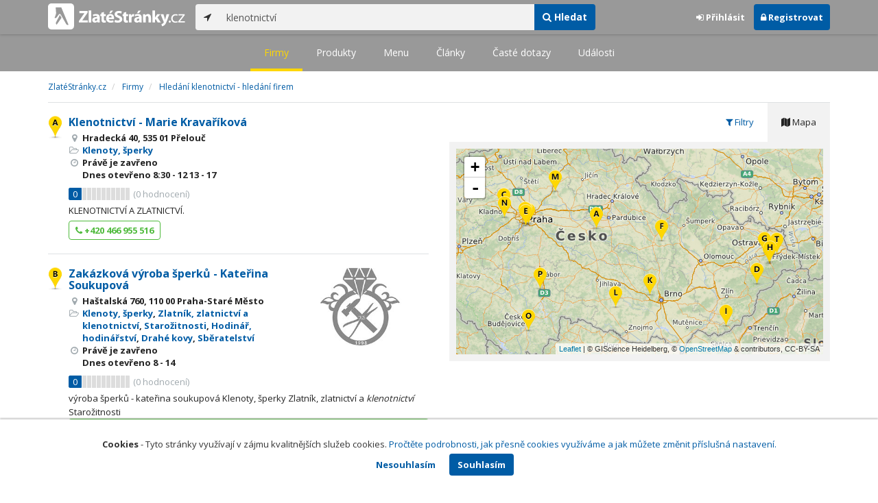

--- FILE ---
content_type: text/html; charset=utf-8
request_url: https://www.zlatestranky.cz/firmy/hledani/klenotnictv%C3%AD
body_size: 17281
content:
<!DOCTYPE html>
<html>
<head>
    
    <meta charset="utf-8" />
    <meta http-equiv="x-ua-compatible" content="ie=edge">
    <meta name="viewport" content="width=device-width, initial-scale=1, maximum-scale=1, user-scalable=0">
    <title>Hled&#225;n&#237; klenotnictv&#237; - hled&#225;n&#237; firem - Zlat&#233;Str&#225;nky.cz</title>
            <link rel="canonical" href="https://www.zlatestranky.cz/firmy/hledani/klenotnictv%C3%AD" />
    <link rel="apple-touch-icon" sizes="180x180" href="/Content/Img/ZlateStranky/Ico/apple-touch-icon.png">
<link rel="icon" type="image/png" href="/Content/Img/ZlateStranky/Ico/favicon-32x32.png" sizes="32x32">
<link rel="icon" type="image/png" href="/Content/Img/ZlateStranky/Ico/favicon-16x16.png" sizes="16x16">
<link rel="manifest" href="/Content/Img/ZlateStranky/Ico/manifest.json">
<link rel="mask-icon" href="/Content/Img/ZlateStranky/Ico/safari-pinned-tab.svg" color="#000000">
<link rel="shortcut icon" href="/Content/Img/ZlateStranky/Ico/favicon.ico">
<meta name="msapplication-config" content="/Content/Img/ZlateStranky/Ico/browserconfig.xml">
<meta name="theme-color" content="#ffffff">
    <meta name="google-site-verification" content="yfwgqPlI8fB4S4KWaEOPcpgOjOJO2ZIusFMaPTQv2Rc" />
    <meta name="format-detection" content="telephone=no" />
    <link href='https://fonts.googleapis.com/css?family=Open+Sans:400,300,700&subset=latin,latin-ext' rel='stylesheet' type='text/css'>
    <link rel="stylesheet" href="https://maxcdn.bootstrapcdn.com/font-awesome/4.7.0/css/font-awesome.min.css">
    <link href="/Content/css?v=QJRMArdcIFyK8vk7hQPGjoEfnmhUsk3AXhikIFcnplM1" rel="stylesheet"/>

    <link rel="stylesheet" href="/Styles/Decoration">
    <link rel="stylesheet" href="https://cmp.mediatel.cz/Content/UseWidgetCss">
    
    <meta name="robots" content="noindex">

                <script>
                    (function (i, s, o, g, r, a, m) {
                        i['GoogleAnalyticsObject'] = r; i[r] = i[r] || function () {
                            (i[r].q = i[r].q || []).push(arguments)
                        }, i[r].l = 1 * new Date(); a = s.createElement(o),
                        m = s.getElementsByTagName(o)[0]; a.async = 1; a.src = g; m.parentNode.insertBefore(a, m)
                    })(window, document, 'script', '//www.google-analytics.com/analytics.js', 'ga');

                    ga('create', 'UA-1540577-1', 'auto');
                    ga('send', 'pageview');
            </script>

</head>
<body id="page-top" class="search search-companies">
    
    

    
<nav id="navbar-main" class="navbar navbar-default navbar-fixed-top">
    <div class="container">
        <div class="flex-container">
            <div class="flex1">
                    <a class="navbar-brand" href="/" title=""><img src="/Content/Img/ZlateStranky/logo-white.svg" alt="" class="nav-logo" /></a>
            </div>
            <div class="flex2">
                    <form class="navbar-form" action="/Search/All" role="search">
                        <div class="input-group">
                            <div class="input-group-btn">
                                <button class="btn btn-default" id="search-location" type="button"><i class="fa fa-location-arrow"></i></button>
                            </div>
                            <input id="main-search-input" type="text" class="form-control typeahead" data-suggest="profiles" name="q" aria-label="..." placeholder="např. zedník Ostrava" value="klenotnictv&#237;">
                            <div class="input-group-btn">
                                    <button class="btn btn-primary" value="Companies" type="submit"><i class="fa fa-search"></i> Hledat</button>
                            </div>
                            <!-- /btn-group -->
                        </div>
                    </form>
            </div>
            <div class="flex3">
                <div class="dropdown ugc-whoami pull-right">
    <div class="l-no">
        <a class="btn ugc-whoami-login"><i class="fa fa-sign-in"></i> Přihlásit</a>
        <a class="btn btn-primary ugc-whoami-register"><i class="fa fa-lock" aria-hidden="true"></i> Registrovat</a>
    </div>
    <div class="btn-group l-yes">
        <a role="button" data-toggle="dropdown" class="btn dropdown-toggle" href="#"><i class="fa fa-user-circle-o" aria-hidden="true"></i> <span class="ugc-whoami-fullname"></span></a>
        <ul class="dropdown-menu dropdown-menu-right" role="menu">
            <li><span class="ugc-lg-header">Přihlášen jako: <strong class="ugc-whoami-fullname"></strong><br /><em class="ugc-whoami-email"></em></span></li>
            <li><a href="https://cmp.mediatel.cz/">Dashboard</a></li>
            <li><a class="ugc-whoami-manageaccountcredentials">Upravit údaje</a></li>
            <li><a class="ugc-whoami-manageaccountpassword">Změnit heslo</a></li>
            <li><a class="btn btn-danger ugc-whoami-logout"><i class="fa fa-sign-out"></i> Odhlásit</a></li>
        </ul>
    </div>
</div>
            </div>
        </div>
    </div>
</nav>

    
<nav class="navbar navbar-default navbar-sub">
    <ul>
        <li class="active"><a href="/firmy/hledani/klenotnictv%C3%AD">Firmy</a></li>
        <li class=""><a href="/produkty/hledani/klenotnictv%C3%AD">Produkty</a></li>
        <li class=""><a href="/menu/hledani/klenotnictv%C3%AD">Menu</a></li>
        <li class=""><a href="/clanky/hledani/klenotnictv%C3%AD">Články</a></li>
        <li class=""><a href="/otazky/hledani/klenotnictv%C3%AD">Časté dotazy</a></li>
        <li class=""><a href="/udalosti/hledani/klenotnictv%C3%AD">Události</a></li>
    </ul>
</nav>

    <div id="ad-branding">
        <div class="container">
            <div class="row">
                <div class="col-sm-12">
                        <ol class="breadcrumb" itemscope itemtype="https://schema.org/BreadcrumbList">
        <li itemprop="itemListElement" itemscope itemtype="https://schema.org/ListItem" id="itemListElement-1c42c21a-0afd-4ff9-8fa5-d63f3c68005b">
          <a href="/" itemscope itemtype="https://schema.org/Thing" itemprop="item" id="itemListElement-link-1c42c21a-0afd-4ff9-8fa5-d63f3c68005b">
            <span itemprop="name">Zlat&#233;Str&#225;nky.cz</span>
          </a>
          <meta itemprop="position" content="1" />
        </li>
        <li itemprop="itemListElement" itemscope itemtype="https://schema.org/ListItem" id="itemListElement-6ec004d6-98b8-4e9e-accb-8036d62788ff">
          <a href="/firmy" itemscope itemtype="https://schema.org/Thing" itemprop="item" id="itemListElement-link-6ec004d6-98b8-4e9e-accb-8036d62788ff">
            <span itemprop="name">Firmy</span>
          </a>
          <meta itemprop="position" content="2" />
        </li>
        <li itemprop="itemListElement" itemscope itemtype="https://schema.org/ListItem" id="itemListElement-3dc5fecf-9e99-4a99-907c-e2cb56714fc2">
          <a href="https://www.zlatestranky.cz/firmy/hledani/klenotnictv%C3%AD" itemscope itemtype="https://schema.org/Thing" itemprop="item" id="itemListElement-link-3dc5fecf-9e99-4a99-907c-e2cb56714fc2">
            <span itemprop="name">Hled&#225;n&#237; klenotnictv&#237; - hled&#225;n&#237; firem</span>
          </a>
          <meta itemprop="position" content="3" />
        </li>
    </ol>

                </div>
            </div>
        </div>
        <div class="container">
            <div class="row">
                <div class="col-sm-6">
                    <div class="row">
                        <div class="col-sm-12">
                                <!-- Placeholder AdOcean_Slave_SEARCH_PREFERENTIALLISTING -->
        <div class="banner" id="adoceanczodrlkvlmoq"></div>

                            <ul class="list-results">
                                    <li class="list-listing" id="listing-H1348317">
                                        <div class="row">
    <div class="col-xs-9 col-sm-7">
        <i class="poi poi1 poi-H1348317" data-poi="{&quot;lat&quot;:50.039478,&quot;lng&quot;:15.562624,&quot;title&quot;:&quot;Klenotnictv&#237; - Marie Kravař&#237;kov&#225;&quot;,&quot;url&quot;:&quot;/profil/H1348317&quot;,&quot;id&quot;:&quot;H1348317&quot;}"></i>
        <h3><a href="/profil/H1348317">Klenotnictv&#237; - Marie Kravař&#237;kov&#225;</a></h3>
        <ul class="icon-list">
                    <li><i class="fa fa-map-marker"></i> Hradeck&#225; 40, 535 01 Přelouč</li>
                                        <li>
                    <i class="fa fa-folder-open-o"></i>
                        <a href="/firmy/rubrika/Klenoty%2c%20%C5%A1perky">Klenoty, šperky</a>                </li>
                        <li>
                      <i class="fa fa-clock-o" aria-hidden="true"></i>
    <span>Právě je zavřeno<br />      Dnes
      otevřeno
        <span>8:30 - 12</span>
        <span>13 - 17</span>
</span>

            </li>
        </ul>
            <div class="oblibometr">
        <span class="rating">
            <span class="value">0</span> <span class="bar"><span style="width:0%" class="value-bar"></span></span>
                <span class="total">(<span>0</span> hodnocení)</span>
        </span>
    </div>

    </div>

    <div class="col-xs-3 col-sm-5">

        <div class="row">
            <div class="col-sm-12">
                
                                            </div>
        </div>
    </div>
</div>
<div class="row">
    <div class="col-sm-12">
        <p>
KLENOTNICTV&#205; A ZLATNICTV&#205;.        </p>
    </div>
</div>
<div class="row">
    <div class="col-sm-12">
        <div aria-label="..." role="toolbar" class="btn-toolbar">
                <div aria-label="..." role="group" class="btn-group">
                        <button class="btn btn-success btn-outline" type="button"><i class="fa fa-phone"></i> +420 466 955 516</button>
                </div>

                <div aria-label="..." role="group" class="btn-group">
                                    </div>

            <div class="btn-group ugc-listing-edit" role="group" data-objectid="58dde5195515ef1d4c9686df" data-class="btn btn-outline btn-danger" style="display:none"></div>
        </div>
    </div>
</div>
                                    </li>
                                    <li class="list-listing" id="listing-N30650">
                                        <div class="row">
    <div class="col-xs-9 col-sm-7">
        <i class="poi poi2 poi-N30650" data-poi="{&quot;lat&quot;:50.0910692,&quot;lng&quot;:14.4260734,&quot;title&quot;:&quot;Zak&#225;zkov&#225; v&#253;roba šperků - Kateřina Soukupov&#225;&quot;,&quot;url&quot;:&quot;/profil/N30650&quot;,&quot;id&quot;:&quot;N30650&quot;}"></i>
        <h3><a href="/profil/N30650">Zak&#225;zkov&#225; v&#253;roba šperků - Kateřina Soukupov&#225;</a></h3>
        <ul class="icon-list">
                    <li><i class="fa fa-map-marker"></i> Haštalsk&#225; 760, 110 00 Praha-Star&#233; Město</li>
                                        <li>
                    <i class="fa fa-folder-open-o"></i>
                        <a href="/firmy/rubrika/Klenoty%2c%20%C5%A1perky">Klenoty, šperky</a>,                         <a href="/firmy/rubrika/Zlatn%C3%ADk%2c%20zlatnictv%C3%AD%20a%20klenotnictv%C3%AD">Zlatn&#237;k, zlatnictv&#237; a klenotnictv&#237;</a>,                         <a href="/firmy/rubrika/Staro%C5%BEitnosti">Starožitnosti</a>,                         <a href="/firmy/rubrika/Hodin%C3%A1%C5%99%2c%20hodin%C3%A1%C5%99stv%C3%AD">Hodin&#225;ř, hodin&#225;řstv&#237;</a>,                         <a href="/firmy/rubrika/Drah%C3%A9%20kovy">Drah&#233; kovy</a>,                         <a href="/firmy/rubrika/Sb%C4%9Bratelstv%C3%AD">Sběratelstv&#237;</a>                </li>
                        <li>
                      <i class="fa fa-clock-o" aria-hidden="true"></i>
    <span>Právě je zavřeno<br />      Dnes
      otevřeno
        <span>8 - 14</span>
</span>

            </li>
        </ul>
            <div class="oblibometr">
        <span class="rating">
            <span class="value">0</span> <span class="bar"><span style="width:0%" class="value-bar"></span></span>
                <span class="total">(<span>0</span> hodnocení)</span>
        </span>
    </div>

    </div>

    <div class="col-xs-3 col-sm-5">

        <div class="row">
            <div class="col-sm-12">
                
                    <a href="/profil/N30650"><img alt="Zak&#225;zkov&#225; v&#253;roba šperků - Kateřina Soukupov&#225;" class="img-responsive img-logo" src="https://images.mediatel.cz/imageResizer/resizeImage/?Url=https%3a%2f%2fi.mediatel.cz%2fcmp%2fstatic%2fphotos%2f201912%2fb37a5ac71d50445db57a95de6ea4e699%2f3.png&amp;C=1voSJIM9Yh%2fPXz%2bYu9nd3QMMy6ayIBOvh2GDWrvNr6w%3d&amp;Width=300&amp;Height=169&amp;Crop=False&amp;Watermark=False" width="201" height="134"></a>
                                            </div>
        </div>
    </div>
</div>
<div class="row">
    <div class="col-sm-12">
        <p>
výroba šperků - kateřina soukupová Klenoty, šperky Zlatník, zlatnictví a <em>klenotnictví</em> Starožitnosti
        </p>
    </div>
</div>
    <div class="row">
        <div class="col-sm-12">
                  <a class="btn btn-block btn-success btn-outline t-c" target="_blank" data-ta="SpecialOfferClick" data-ad="{&quot;id&quot;:&quot;N30650&quot;,&quot;i&quot;:2,&quot;t&quot;:20}" href="http://www.sperk-jewel.cz/">Jen pro V&#225;s, ten nejk&#225;snějš&#237; a origin&#225;ln&#237; ŠPERK</a>


            
        </div>
    </div>
<div class="row">
    <div class="col-sm-12">
        <div aria-label="..." role="toolbar" class="btn-toolbar">
                <div aria-label="..." role="group" class="btn-group">
                        <button class="btn btn-success btn-outline" type="button"><i class="fa fa-phone"></i> +420 603 264 266</button>
                </div>

                <div aria-label="..." role="group" class="btn-group">
                        <a class="btn btn-primary btn-outline t-c" href="http://www.sperk-jewel.cz" data-ta="LinkClick" data-ad="{&quot;id&quot;:&quot;N30650&quot;,&quot;i&quot;:2,&quot;t&quot;:20}" target="_blank" rel="nofollow"><i class="fa fa-globe"></i> Web</a>
                                            <a class="btn btn-primary btn-outline" href="/profil/N30650/fotogalerie/profilova"><i class="fa fa-picture-o"></i> Galerie</a>
                </div>

            <div class="btn-group ugc-listing-edit" role="group" data-objectid="5dfe384560295004f8a49d42" data-class="btn btn-outline btn-danger" style="display:none"></div>
        </div>
    </div>
</div>
                                    </li>
                                    <li class="list-listing" id="listing-N7482">
                                        <div class="row">
    <div class="col-xs-9 col-sm-7">
        <i class="poi poi3 poi-N7482" data-poi="{&quot;lat&quot;:50.2314509,&quot;lng&quot;:14.0837325,&quot;title&quot;:&quot;ZAK&#193;ZKOV&#193; V&#221;ROBA ŠPERKŮ&quot;,&quot;url&quot;:&quot;/profil/N7482&quot;,&quot;id&quot;:&quot;N7482&quot;}"></i>
        <h3><a href="/profil/N7482">ZAK&#193;ZKOV&#193; V&#221;ROBA ŠPERKŮ</a></h3>
        <ul class="icon-list">
                    <li><i class="fa fa-map-marker"></i> Husova 110, 274 01 Slan&#253;</li>
                                        <li>
                    <i class="fa fa-folder-open-o"></i>
                        <a href="/firmy/rubrika/Zlatn%C3%ADk%2c%20zlatnictv%C3%AD%20a%20klenotnictv%C3%AD">Zlatn&#237;k, zlatnictv&#237; a klenotnictv&#237;</a>,                         <a href="/firmy/rubrika/Hodin%C3%A1%C5%99%2c%20hodin%C3%A1%C5%99stv%C3%AD">Hodin&#225;ř, hodin&#225;řstv&#237;</a>,                         <a href="/firmy/rubrika/Staro%C5%BEitnosti">Starožitnosti</a>                </li>
                        <li>
                      <i class="fa fa-clock-o" aria-hidden="true"></i>
    <span>Právě je zavřeno<br />      Dnes
      otevřeno
        <span>8 - 14</span>
</span>

            </li>
        </ul>
            <div class="oblibometr">
        <span class="rating">
            <span class="value">0</span> <span class="bar"><span style="width:0%" class="value-bar"></span></span>
                <span class="total">(<span>0</span> hodnocení)</span>
        </span>
    </div>

    </div>

    <div class="col-xs-3 col-sm-5">

        <div class="row">
            <div class="col-sm-12">
                
                    <a href="/profil/N7482"><img alt="ZAK&#193;ZKOV&#193; V&#221;ROBA ŠPERKŮ" class="img-responsive img-logo" src="https://images.mediatel.cz/imageResizer/resizeImage/?Url=https%3a%2f%2fi.mediatel.cz%2fcmp%2fstatic%2fphotos%2f201912%2fb37a5ac71d50445db57a95de6ea4e699%2f1.png&amp;C=FZQaI7GgdVL7LIvu1tkOaz7KExuS0pF0HGgcRLTvEZs%3d&amp;Width=300&amp;Height=169&amp;Crop=False&amp;Watermark=False" width="201" height="134"></a>
                                            </div>
        </div>
    </div>
</div>
<div class="row">
    <div class="col-sm-12">
        <p>
Jen pro V&#225;s, ten nejk&#225;snějš&#237; a origin&#225;ln&#237; ŠPERK        </p>
    </div>
</div>
    <div class="row">
        <div class="col-sm-12">
                  <a class="btn btn-block btn-success btn-outline t-c" target="_blank" data-ta="SpecialOfferClick" data-ad="{&quot;id&quot;:&quot;N7482&quot;,&quot;i&quot;:3,&quot;t&quot;:20}" href="http://www.sperk-jewel.cz/">Jen pro V&#225;s, ten nejk&#225;snějš&#237; a origin&#225;ln&#237; ŠPERK</a>


            
        </div>
    </div>
<div class="row">
    <div class="col-sm-12">
        <div aria-label="..." role="toolbar" class="btn-toolbar">
                <div aria-label="..." role="group" class="btn-group">
                        <button class="btn btn-success btn-outline" type="button"><i class="fa fa-phone"></i> +420 603 264 266</button>
                </div>

                <div aria-label="..." role="group" class="btn-group">
                        <a class="btn btn-primary btn-outline t-c" href="http://www.sperk-jewel.cz" data-ta="LinkClick" data-ad="{&quot;id&quot;:&quot;N7482&quot;,&quot;i&quot;:3,&quot;t&quot;:20}" target="_blank" rel="nofollow"><i class="fa fa-globe"></i> Web</a>
                                            <a class="btn btn-primary btn-outline" href="/profil/N7482/fotogalerie/profilova"><i class="fa fa-picture-o"></i> Galerie</a>
                </div>

            <div class="btn-group ugc-listing-edit" role="group" data-objectid="58e52eaf6193320e047d42f0" data-class="btn btn-outline btn-danger" style="display:none"></div>
        </div>
    </div>
</div>
                                    </li>
                                    <li class="list-listing" id="listing-H984359">
                                        <div class="row">
    <div class="col-xs-9 col-sm-7">
        <i class="poi poi4 poi-H984359" data-poi="{&quot;lat&quot;:49.45831298828125,&quot;lng&quot;:18.143173217773438,&quot;title&quot;:&quot;RETOFY ROŽNOV, spol. s r.o.&quot;,&quot;url&quot;:&quot;/profil/H984359&quot;,&quot;id&quot;:&quot;H984359&quot;}"></i>
        <h3><a href="/profil/H984359">RETOFY ROŽNOV, spol. s r.o.</a></h3>
        <ul class="icon-list">
                    <li><i class="fa fa-map-marker"></i> Palack&#233;ho 174, 756 61 Rožnov pod Radhoštěm</li>
                                        <li>
                    <i class="fa fa-folder-open-o"></i>
                        <a href="/firmy/rubrika/Zlatn%C3%ADk%2c%20zlatnictv%C3%AD%20a%20klenotnictv%C3%AD">Zlatn&#237;k, zlatnictv&#237; a klenotnictv&#237;</a>,                         <a href="/firmy/rubrika/Klenoty%2c%20%C5%A1perky">Klenoty, šperky</a>,                         <a href="/firmy/rubrika/Klenotn%C3%ADk%2c%20%C5%A1perka%C5%99">Klenotn&#237;k, šperkař</a>,                         <a href="/firmy/rubrika/Hodin%C3%A1%C5%99%2c%20hodin%C3%A1%C5%99stv%C3%AD">Hodin&#225;ř, hodin&#225;řstv&#237;</a>                </li>
                        <li>
                      <i class="fa fa-clock-o" aria-hidden="true"></i>
    <span>Právě je zavřeno<br />      Dnes
      otevřeno
        <span>8 - 12</span>
        <span>13 - 17:30</span>
</span>

            </li>
        </ul>
            <div class="oblibometr">
        <span class="rating">
            <span class="value">0</span> <span class="bar"><span style="width:0%" class="value-bar"></span></span>
                <span class="total">(<span>0</span> hodnocení)</span>
        </span>
    </div>

    </div>

    <div class="col-xs-3 col-sm-5">

        <div class="row">
            <div class="col-sm-12">
                
                    <a href="/profil/H984359"><img alt="RETOFY ROŽNOV, spol. s r.o." class="img-responsive img-logo" src="https://images.mediatel.cz/imageResizer/resizeImage/?Url=https%3a%2f%2fi.mediatel.cz%2fcmp%2fstatic%2fphotos%2f202107%2f72469cb039054c1487cf90b55e1641a1%2f65.png&amp;C=z4ZCe%2f7D7r%2fQ968%2bgE6JfhO7adMredR4dmxfeNfb3%2bE%3d&amp;Width=300&amp;Height=169&amp;Crop=False&amp;Watermark=False" width="201" height="134"></a>
                                            </div>
        </div>
    </div>
</div>
<div class="row">
    <div class="col-sm-12">
        <p>
Řekni ANO        </p>
    </div>
</div>
    <div class="row">
        <div class="col-sm-12">
                  <a class="btn btn-block btn-success btn-outline t-c" target="_blank" data-ta="SpecialOfferClick" data-ad="{&quot;id&quot;:&quot;H984359&quot;,&quot;i&quot;:4,&quot;t&quot;:20}" href="http://mediatelredir.yext-wraps.com/plclick?pid=8zBgPKMtBY&amp;ids=2331092&amp;continue=https%3A%2F%2Fsnubniprsteny-diamanty.cz%2F&amp;target=specialOffer">Jedinečn&#225; elegance a kvalita.</a>


            
        </div>
    </div>
<div class="row">
    <div class="col-sm-12">
        <div aria-label="..." role="toolbar" class="btn-toolbar">
                <div aria-label="..." role="group" class="btn-group">
                        <button class="btn btn-success btn-outline" type="button"><i class="fa fa-phone"></i> +420 571 654 965</button>
                </div>

                <div aria-label="..." role="group" class="btn-group">
                        <a class="btn btn-primary btn-outline t-c" href="http://www.snubniprsteny-diamanty.cz" data-ta="LinkClick" data-ad="{&quot;id&quot;:&quot;H984359&quot;,&quot;i&quot;:4,&quot;t&quot;:20}" target="_blank" rel="nofollow"><i class="fa fa-globe"></i> Web</a>
                                            <a class="btn btn-primary btn-outline" href="/profil/H984359/fotogalerie/profilova"><i class="fa fa-picture-o"></i> Galerie</a>
                </div>

            <div class="btn-group ugc-listing-edit" role="group" data-objectid="58ddef685515ef1d4c97ab01" data-class="btn btn-outline btn-danger" style="display:none"></div>
        </div>
    </div>
</div>
                                    </li>
                                    <li class="list-listing" id="listing-H2055957">
                                        <div class="row">
    <div class="col-xs-9 col-sm-7">
        <i class="poi poi5 poi-H2055957" data-poi="{&quot;lat&quot;:50.066083,&quot;lng&quot;:14.4392938,&quot;title&quot;:&quot;RETOFY ROŽNOV, spol. s r.o. - Filatelie Onager&quot;,&quot;url&quot;:&quot;/profil/H2055957&quot;,&quot;id&quot;:&quot;H2055957&quot;}"></i>
        <h3><a href="/profil/H2055957">RETOFY ROŽNOV, spol. s r.o. - Filatelie Onager</a></h3>
        <ul class="icon-list">
                    <li><i class="fa fa-map-marker"></i> Bělehradsk&#225; 311/16, 140 00 Praha 4-Nusle</li>
                                        <li>
                    <i class="fa fa-folder-open-o"></i>
                        <a href="/firmy/rubrika/Zlatn%C3%ADk%2c%20zlatnictv%C3%AD%20a%20klenotnictv%C3%AD">Zlatn&#237;k, zlatnictv&#237; a klenotnictv&#237;</a>,                         <a href="/firmy/rubrika/Klenoty%2c%20%C5%A1perky">Klenoty, šperky</a>,                         <a href="/firmy/rubrika/Klenotn%C3%ADk%2c%20%C5%A1perka%C5%99">Klenotn&#237;k, šperkař</a>,                         <a href="/firmy/rubrika/Hodin%C3%A1%C5%99%2c%20hodin%C3%A1%C5%99stv%C3%AD">Hodin&#225;ř, hodin&#225;řstv&#237;</a>                </li>
                        <li>
                      <i class="fa fa-clock-o" aria-hidden="true"></i>
    <span>Právě je zavřeno<br />      Příště
      otevřeno
        <span>09 - 16</span>
      dne 02.02.2026
</span>

            </li>
        </ul>
            <div class="oblibometr">
        <span class="rating">
            <span class="value">0</span> <span class="bar"><span style="width:0%" class="value-bar"></span></span>
                <span class="total">(<span>0</span> hodnocení)</span>
        </span>
    </div>

    </div>

    <div class="col-xs-3 col-sm-5">

        <div class="row">
            <div class="col-sm-12">
                
                    <a href="/profil/H2055957"><img alt="RETOFY ROŽNOV, spol. s r.o. - Filatelie Onager" class="img-responsive img-logo" src="https://images.mediatel.cz/imageResizer/resizeImage/?Url=https%3a%2f%2fi.mediatel.cz%2fcmp%2fstatic%2fphotos%2f201903%2f9c2384e9dd34487aa63dca5adc6384c7%2f64.png&amp;C=wFKPoLrnMb1TXMwZo9PFN1f32jeFjahJtXrAFqD5LaM%3d&amp;Width=300&amp;Height=169&amp;Crop=False&amp;Watermark=False" width="201" height="134"></a>
                                            </div>
        </div>
    </div>
</div>
<div class="row">
    <div class="col-sm-12">
        <p>
Řekni ANO        </p>
    </div>
</div>
    <div class="row">
        <div class="col-sm-12">
                  <a class="btn btn-block btn-success btn-outline t-c" target="_blank" data-ta="SpecialOfferClick" data-ad="{&quot;id&quot;:&quot;H2055957&quot;,&quot;i&quot;:5,&quot;t&quot;:20}" href="https://snubniprsteny-diamanty.cz/">Jedinečn&#225; elegance a kvalita.</a>


            
        </div>
    </div>
<div class="row">
    <div class="col-sm-12">
        <div aria-label="..." role="toolbar" class="btn-toolbar">
                <div aria-label="..." role="group" class="btn-group">
                        <button class="btn btn-success btn-outline" type="button"><i class="fa fa-phone"></i> +420 602 156 149</button>
                </div>

                <div aria-label="..." role="group" class="btn-group">
                        <a class="btn btn-primary btn-outline t-c" href="https://www.snubni-prsteny-retofy.cz/" data-ta="LinkClick" data-ad="{&quot;id&quot;:&quot;H2055957&quot;,&quot;i&quot;:5,&quot;t&quot;:20}" target="_blank" rel="nofollow"><i class="fa fa-globe"></i> Web</a>
                                            <a class="btn btn-primary btn-outline" href="/profil/H2055957/fotogalerie/profilova"><i class="fa fa-picture-o"></i> Galerie</a>
                </div>

            <div class="btn-group ugc-listing-edit" role="group" data-objectid="58ddf2055515ef1d4c980163" data-class="btn btn-outline btn-danger" style="display:none"></div>
        </div>
    </div>
</div>
                                    </li>
                                    <li class="list-listing" id="listing-H445824">
                                        <div class="row">
    <div class="col-xs-9 col-sm-7">
        <i class="poi poi6 poi-H445824" data-poi="{&quot;lat&quot;:49.9110349,&quot;lng&quot;:16.6092312,&quot;title&quot;:&quot;Zlatnictv&#237; Argent - Dvoř&#225;kov&#225; Světlana&quot;,&quot;url&quot;:&quot;/profil/H445824&quot;,&quot;id&quot;:&quot;H445824&quot;}"></i>
        <h3><a href="/profil/H445824">Zlatnictv&#237; Argent - Dvoř&#225;kov&#225; Světlana</a></h3>
        <ul class="icon-list">
                    <li><i class="fa fa-map-marker"></i> Sl&#225;dkova 2, 563 01 Lanškroun</li>
                                        <li>
                    <i class="fa fa-folder-open-o"></i>
                        <a href="/firmy/rubrika/Zlatn%C3%ADk%2c%20zlatnictv%C3%AD%20a%20klenotnictv%C3%AD">Zlatn&#237;k, zlatnictv&#237; a klenotnictv&#237;</a>                </li>
                        <li>
                      <i class="fa fa-clock-o" aria-hidden="true"></i>
    <span>Právě je zavřeno<br />      Dnes
      otevřeno
        <span>09 - 12</span>
        <span>13 - 17</span>
</span>

            </li>
        </ul>
            <div class="oblibometr">
        <span class="rating">
            <span class="value">0</span> <span class="bar"><span style="width:0%" class="value-bar"></span></span>
                <span class="total">(<span>0</span> hodnocení)</span>
        </span>
    </div>

    </div>

    <div class="col-xs-3 col-sm-5">

        <div class="row">
            <div class="col-sm-12">
                
                    <a href="/profil/H445824"><img alt="Zlatnictv&#237; Argent - Dvoř&#225;kov&#225; Světlana" class="img-responsive img-logo" src="https://images.mediatel.cz/imageResizer/resizeImage/?Url=https%3a%2f%2fi.mediatel.cz%2fcmp%2fstatic%2fphotos%2f201703%2fb2bc6bd9e3534de6ba34de2621aff33f%2f37.png&amp;C=btFstKYyDusFQZmxgYNQTlsycPsgIgqSKNhJBRDzP6g%3d&amp;Width=300&amp;Height=169&amp;Crop=False&amp;Watermark=False" width="201" height="134"></a>
                                            </div>
        </div>
    </div>
</div>
<div class="row">
    <div class="col-sm-12">
        <p>
Ať už chcete udělat radost sobě či sv&#253;m bl&#237;zk&#253;m, ve zlatnictv&#237; Lanškroun - Světlana Dvoř&#225;kov&#225; V&#225;s vždy potěš&#237;.        </p>
    </div>
</div>
    <div class="row">
        <div class="col-sm-12">
                  <a class="btn btn-block btn-success btn-outline t-c" target="_blank" data-ta="SpecialOfferClick" data-ad="{&quot;id&quot;:&quot;H445824&quot;,&quot;i&quot;:6,&quot;t&quot;:20}" href="http://www.zlatnictviargent.cz/">Akce - sleva 50 % na vybran&#233; modely, info ZDE!</a>


            
        </div>
    </div>
<div class="row">
    <div class="col-sm-12">
        <div aria-label="..." role="toolbar" class="btn-toolbar">
                <div aria-label="..." role="group" class="btn-group">
                        <button class="btn btn-success btn-outline" type="button"><i class="fa fa-phone"></i> +420 465 321 701</button>
                </div>

                <div aria-label="..." role="group" class="btn-group">
                        <a class="btn btn-primary btn-outline t-c" href="http://www.zlatnictviargent.cz" data-ta="LinkClick" data-ad="{&quot;id&quot;:&quot;H445824&quot;,&quot;i&quot;:6,&quot;t&quot;:20}" target="_blank" rel="nofollow"><i class="fa fa-globe"></i> Web</a>
                                            <a class="btn btn-primary btn-outline" href="/profil/H445824/fotogalerie/profilova"><i class="fa fa-picture-o"></i> Galerie</a>
                </div>

            <div class="btn-group ugc-listing-edit" role="group" data-objectid="58ddf1085515ef1d4c97e310" data-class="btn btn-outline btn-danger" style="display:none"></div>
        </div>
    </div>
</div>
                                    </li>
                                    <li class="list-listing" id="listing-H228912">
                                        <div class="row">
    <div class="col-xs-9 col-sm-7">
        <i class="poi poi7 poi-H228912" data-poi="{&quot;lat&quot;:49.784397,&quot;lng&quot;:18.261976,&quot;title&quot;:&quot;Zlatnictv&#237; Mech &amp; Mech&quot;,&quot;url&quot;:&quot;/profil/H228912&quot;,&quot;id&quot;:&quot;H228912&quot;}"></i>
        <h3><a href="/profil/H228912">Zlatnictv&#237; Mech &amp; Mech</a></h3>
        <ul class="icon-list">
                    <li><i class="fa fa-map-marker"></i> Dr. Mart&#237;nka 6, 700 30 Ostrava-Hrabůvka</li>
                                        <li>
                    <i class="fa fa-folder-open-o"></i>
                        <a href="/firmy/rubrika/Zlatn%C3%ADk%2c%20zlatnictv%C3%AD%20a%20klenotnictv%C3%AD">Zlatn&#237;k, zlatnictv&#237; a klenotnictv&#237;</a>                </li>
                        <li>
                      <i class="fa fa-clock-o" aria-hidden="true"></i>
    <span>Právě je zavřeno<br />      Dnes
      otevřeno
        <span>9 - 18</span>
</span>

            </li>
        </ul>
            <div class="oblibometr">
        <span class="rating">
            <span class="value">0</span> <span class="bar"><span style="width:0%" class="value-bar"></span></span>
                <span class="total">(<span>0</span> hodnocení)</span>
        </span>
    </div>

    </div>

    <div class="col-xs-3 col-sm-5">

        <div class="row">
            <div class="col-sm-12">
                
                    <a href="/profil/H228912"><img alt="Zlatnictv&#237; Mech &amp; Mech" class="img-responsive img-logo" src="https://images.mediatel.cz/imageResizer/resizeImage/?Url=https%3a%2f%2fi.mediatel.cz%2fcmp%2fstatic%2fphotos%2f201811%2f5cbc51693b994d748ba07684860c56f5%2f3.jpg&amp;C=3YQCFSGp8F8nxD45ocuonMN0M63hqwFZh5p8w03qIx4%3d&amp;Width=300&amp;Height=169&amp;Crop=False&amp;Watermark=False" width="201" height="134"></a>
                                            </div>
        </div>
    </div>
</div>
<div class="row">
    <div class="col-sm-12">
        <p>
, zlatnictví a <em>klenotnictví</em> Česko Ostrava Hrabůvka Ostrava-jih
        </p>
    </div>
</div>
<div class="row">
    <div class="col-sm-12">
        <div aria-label="..." role="toolbar" class="btn-toolbar">
                <div aria-label="..." role="group" class="btn-group">
                        <button class="btn btn-success btn-outline" type="button"><i class="fa fa-phone"></i> +420 596 711 531</button>
                </div>

                <div aria-label="..." role="group" class="btn-group">
                        <a class="btn btn-primary btn-outline t-c" href="http://www.diamanty.com" data-ta="LinkClick" data-ad="{&quot;id&quot;:&quot;H228912&quot;,&quot;i&quot;:7,&quot;t&quot;:20}" target="_blank" rel="nofollow"><i class="fa fa-globe"></i> Web</a>
                                    </div>

            <div class="btn-group ugc-listing-edit" role="group" data-objectid="58de2f535515ef1d4cac8d4b" data-class="btn btn-outline btn-danger" style="display:none"></div>
        </div>
    </div>
</div>
                                    </li>
                                    <li class="list-listing" id="listing-H707415">
                                        <div class="row">
    <div class="col-xs-9 col-sm-7">
        <i class="poi poi8 poi-H707415" data-poi="{&quot;lat&quot;:49.6861192,&quot;lng&quot;:18.3470718,&quot;title&quot;:&quot;Zlatn&#237;k J &amp; P Rytec&quot;,&quot;url&quot;:&quot;/profil/H707415&quot;,&quot;id&quot;:&quot;H707415&quot;}"></i>
        <h3><a href="/profil/H707415">Zlatn&#237;k J &amp; P Rytec</a></h3>
        <ul class="icon-list">
                    <li><i class="fa fa-map-marker"></i> Z&#225;meck&#233; n&#225;měst&#237; 51, 738 01 Fr&#253;dek-M&#237;stek-Fr&#253;dek</li>
                                        <li>
                    <i class="fa fa-folder-open-o"></i>
                        <a href="/firmy/rubrika/Zlatn%C3%ADk%2c%20zlatnictv%C3%AD%20a%20klenotnictv%C3%AD">Zlatn&#237;k, zlatnictv&#237; a klenotnictv&#237;</a>,                         <a href="/firmy/rubrika/Klenoty%2c%20%C5%A1perky">Klenoty, šperky</a>                </li>
                        <li>
                      <i class="fa fa-clock-o" aria-hidden="true"></i>
    <span>Právě je zavřeno<br />      Dnes
      otevřeno
        <span>08 - 12</span>
        <span>12:30 - 17</span>
</span>

            </li>
        </ul>
            <div class="oblibometr">
        <span class="rating">
            <span class="value">92</span> <span class="bar"><span style="width:92%" class="value-bar"></span></span>
                <span class="total">(<span>1</span> hodnocení)</span>
        </span>
    </div>

    </div>

    <div class="col-xs-3 col-sm-5">

        <div class="row">
            <div class="col-sm-12">
                
                    <a href="/profil/H707415"><img alt="Zlatn&#237;k J &amp; P Rytec" class="img-responsive img-img" src="https://images.mediatel.cz/imageResizer/resizeImage/?Url=https%3a%2f%2fi.mediatel.cz%2fcmp%2fstatic%2fphotos%2f201809%2f7d6b91c96ba14470a02a0f3ef2b76278%2f1.png&amp;C=J%2fRT9WtNIKMwUXXZHgKzuBaMW0QZUdBEHLETCaxH5ig%3d&amp;Width=300&amp;Height=169&amp;Crop=True&amp;Watermark=False" width="201" height="134"></a>
                                            </div>
        </div>
    </div>
</div>
<div class="row">
    <div class="col-sm-12">
        <p>
, zlatnictví a <em>klenotnictví</em> Klenoty, šperky Česko Frýdek-Místek Frýdek
        </p>
    </div>
</div>
    <div class="row">
        <div class="col-sm-12">
                  <button class="btn btn-block btn-success btn-outline show-modal-cmp t-c" data-widget-title="Zlatn&#237;k J &amp; P Rytec" data-widget-src="https://content-cmp.mediatel.cz/Widget/ContactForm?listingIds=58dde4ba5515ef1d4c965ad0&amp;returnUrl=" data-ta="ProfileContactFormClick" href="https://content-cmp.mediatel.cz/Widget/ContactForm?listingIds=58dde4ba5515ef1d4c965ad0&amp;returnUrl=https%3a%2f%2fwww.zlatestranky.cz%2ffirmy%2fhledani%2fklenotnictv%c3%ad" title="Zaslat kontaktn&#237; zpr&#225;vu Zlatn&#237;k J &amp; P Rytec">Nev&#225;hejte n&#225;s kontaktovat ještě dnes.</button>


            
        </div>
    </div>
<div class="row">
    <div class="col-sm-12">
        <div aria-label="..." role="toolbar" class="btn-toolbar">
                <div aria-label="..." role="group" class="btn-group">
                        <button class="btn btn-success btn-outline" type="button"><i class="fa fa-phone"></i> +420 558 631 127</button>
                </div>

                <div aria-label="..." role="group" class="btn-group">
                                            <a class="btn btn-primary btn-outline" href="/profil/H707415/fotogalerie/profilova"><i class="fa fa-picture-o"></i> Galerie</a>
                </div>

            <div class="btn-group ugc-listing-edit" role="group" data-objectid="58dde4ba5515ef1d4c965ad0" data-class="btn btn-outline btn-danger" style="display:none"></div>
        </div>
    </div>
</div>
                                    </li>
                                    <li class="list-listing" id="listing-H1023692">
                                        <div class="row">
    <div class="col-xs-9 col-sm-7">
        <i class="poi poi9 poi-H1023692" data-poi="{&quot;lat&quot;:49.025049,&quot;lng&quot;:17.649039,&quot;title&quot;:&quot;ZLATNICTV&#205; V&#221;MOLOVI - Jiř&#237; V&#253;mola&quot;,&quot;url&quot;:&quot;/profil/H1023692&quot;,&quot;id&quot;:&quot;H1023692&quot;}"></i>
        <h3><a href="/profil/H1023692">ZLATNICTV&#205; V&#221;MOLOVI - Jiř&#237; V&#253;mola</a></h3>
        <ul class="icon-list">
                    <li><i class="fa fa-map-marker"></i> Moravsk&#225; 100, 688 01 Uhersk&#253; Brod</li>
                                        <li>
                    <i class="fa fa-folder-open-o"></i>
                        <a href="/firmy/rubrika/Zlatn%C3%ADk%2c%20zlatnictv%C3%AD%20a%20klenotnictv%C3%AD">Zlatn&#237;k, zlatnictv&#237; a klenotnictv&#237;</a>                </li>
                        <li>
                
            </li>
        </ul>
            <div class="oblibometr">
        <span class="rating">
            <span class="value">0</span> <span class="bar"><span style="width:0%" class="value-bar"></span></span>
                <span class="total">(<span>0</span> hodnocení)</span>
        </span>
    </div>

    </div>

    <div class="col-xs-3 col-sm-5">

        <div class="row">
            <div class="col-sm-12">
                
                    <a href="/profil/H1023692"><img alt="ZLATNICTV&#205; V&#221;MOLOVI - Jiř&#237; V&#253;mola" class="img-responsive img-logo" src="https://images.mediatel.cz/imageResizer/resizeImage/?Url=https%3a%2f%2fi.mediatel.cz%2fcmp%2fstatic%2fphotos%2f201703%2f01687f0b0a5e431b9fd8960013fcc5af%2f71.png&amp;C=AOp8B%2f5RjP7r0cAN%2beccbpFRJME5nTpBB1y%2f5WWzOKE%3d&amp;Width=300&amp;Height=169&amp;Crop=False&amp;Watermark=False" width="201" height="134"></a>
                                            </div>
        </div>
    </div>
</div>
<div class="row">
    <div class="col-sm-12">
        <p>
Již od roku 1990 poskytujeme vešker&#233; zlatnick&#233; pr&#225;ce - opravy šperků, v&#253;roba šperků, renovace.        </p>
    </div>
</div>
<div class="row">
    <div class="col-sm-12">
        <div aria-label="..." role="toolbar" class="btn-toolbar">
                <div aria-label="..." role="group" class="btn-group">
                        <button class="btn btn-success btn-outline" type="button"><i class="fa fa-phone"></i> +420 732 437 444</button>
                </div>

                <div aria-label="..." role="group" class="btn-group">
                        <a class="btn btn-primary btn-outline t-c" href="http://zlatnictvi-vymolovi.cz" data-ta="LinkClick" data-ad="{&quot;id&quot;:&quot;H1023692&quot;,&quot;i&quot;:9,&quot;t&quot;:20}" target="_blank" rel="nofollow"><i class="fa fa-globe"></i> Web</a>
                                            <a class="btn btn-primary btn-outline" href="/profil/H1023692/fotogalerie/profilova"><i class="fa fa-picture-o"></i> Galerie</a>
                </div>

            <div class="btn-group ugc-listing-edit" role="group" data-objectid="58ddf3165515ef1d4c98217a" data-class="btn btn-outline btn-danger" style="display:none"></div>
        </div>
    </div>
</div>
                                    </li>
                                    <li class="list-listing" id="listing-H1150711">
                                        <div class="row">
    <div class="col-xs-9 col-sm-7">
        <i class="poi poi10 poi-H1150711" data-poi="{&quot;lat&quot;:50.0914,&quot;lng&quot;:14.43887,&quot;title&quot;:&quot;ZLATNICTV&#205; JANKA&quot;,&quot;url&quot;:&quot;/profil/H1150711&quot;,&quot;id&quot;:&quot;H1150711&quot;}"></i>
        <h3><a href="/profil/H1150711">ZLATNICTV&#205; JANKA</a></h3>
        <ul class="icon-list">
                    <li><i class="fa fa-map-marker"></i> Sokolovsk&#225; 5/34, 186 00 Praha 8-Karl&#237;n</li>
                                        <li>
                    <i class="fa fa-folder-open-o"></i>
                        <a href="/firmy/rubrika/Zlatn%C3%ADk%2c%20zlatnictv%C3%AD%20a%20klenotnictv%C3%AD">Zlatn&#237;k, zlatnictv&#237; a klenotnictv&#237;</a>                </li>
                        <li>
                      <i class="fa fa-clock-o" aria-hidden="true"></i>
    <span>Právě je zavřeno<br />      Dnes
      otevřeno
        <span>8:30 - 19</span>
</span>

            </li>
        </ul>
            <div class="oblibometr">
        <span class="rating">
            <span class="value">100</span> <span class="bar"><span style="width:100%" class="value-bar"></span></span>
                <span class="total">(<span>1</span> hodnocení)</span>
        </span>
    </div>

    </div>

    <div class="col-xs-3 col-sm-5">

        <div class="row">
            <div class="col-sm-12">
                
                    <a href="/profil/H1150711"><img alt="ZLATNICTV&#205; JANKA" class="img-responsive img-logo" src="https://images.mediatel.cz/imageResizer/resizeImage/?Url=https%3a%2f%2fi.mediatel.cz%2fcmp%2fstatic%2fphotos%2f201703%2f4c49ad4c6af149dc9f17f01100713e84%2f53.png&amp;C=mMw92JsAhGVyygfw7b7aw5YL%2f6ZZHQEAC9STV%2bPTp1M%3d&amp;Width=300&amp;Height=169&amp;Crop=False&amp;Watermark=False" width="201" height="134"></a>
                                            </div>
        </div>
    </div>
</div>
<div class="row">
    <div class="col-sm-12">
        <p>
ZLATNICTVÍ JANKA zlatnictví janka Zlatník, zlatnictví a <em>klenotnictví</em>  Praha Karlín Praha 8
        </p>
    </div>
</div>
    <div class="row">
        <div class="col-sm-12">
                  <button class="btn btn-block btn-success btn-outline show-modal-cmp t-c" data-widget-title="ZLATNICTV&#205; JANKA" data-widget-src="https://content-cmp.mediatel.cz/Widget/ContactForm?listingIds=58ddf3e25515ef1d4c9877a8&amp;returnUrl=" data-ta="ProfileContactFormClick" href="https://content-cmp.mediatel.cz/Widget/ContactForm?listingIds=58ddf3e25515ef1d4c9877a8&amp;returnUrl=https%3a%2f%2fwww.zlatestranky.cz%2ffirmy%2fhledani%2fklenotnictv%c3%ad" title="Zaslat kontaktn&#237; zpr&#225;vu ZLATNICTV&#205; JANKA">Origin&#225;ln&#237; designov&#233; n&#225;vrhy šperků.</button>


            
        </div>
    </div>
<div class="row">
    <div class="col-sm-12">
        <div aria-label="..." role="toolbar" class="btn-toolbar">
                <div aria-label="..." role="group" class="btn-group">
                        <button class="btn btn-success btn-outline" type="button"><i class="fa fa-phone"></i> +420 222 313 527</button>
                </div>

                <div aria-label="..." role="group" class="btn-group">
                        <a class="btn btn-primary btn-outline t-c" href="http://www.zlatnictvijanka.cz" data-ta="LinkClick" data-ad="{&quot;id&quot;:&quot;H1150711&quot;,&quot;i&quot;:10,&quot;t&quot;:20}" target="_blank" rel="nofollow"><i class="fa fa-globe"></i> Web</a>
                                            <a class="btn btn-primary btn-outline" href="/profil/H1150711/fotogalerie/profilova"><i class="fa fa-picture-o"></i> Galerie</a>
                </div>

            <div class="btn-group ugc-listing-edit" role="group" data-objectid="58ddf3e25515ef1d4c9877a8" data-class="btn btn-outline btn-danger" style="display:none"></div>
        </div>
    </div>
</div>
                                    </li>
                                    <li class="list-listing" id="listing-H647346">
                                        <div class="row">
    <div class="col-xs-9 col-sm-7">
        <i class="poi poi11 poi-H647346" data-poi="{&quot;lat&quot;:49.346285,&quot;lng&quot;:16.427962,&quot;title&quot;:&quot;Ametyst - zlatnictv&#237;, hodin&#225;řstv&#237; - Mikul&#225;š Brd&#237;čko&quot;,&quot;url&quot;:&quot;/profil/H647346&quot;,&quot;id&quot;:&quot;H647346&quot;}"></i>
        <h3><a href="/profil/H647346">Ametyst - zlatnictv&#237;, hodin&#225;řstv&#237; - Mikul&#225;š Brd&#237;čko</a></h3>
        <ul class="icon-list">
                    <li><i class="fa fa-map-marker"></i> Smetanova 616, 666 01 Tišnov</li>
                                        <li>
                    <i class="fa fa-folder-open-o"></i>
                        <a href="/firmy/rubrika/Zlatn%C3%ADk%2c%20zlatnictv%C3%AD%20a%20klenotnictv%C3%AD">Zlatn&#237;k, zlatnictv&#237; a klenotnictv&#237;</a>                </li>
                        <li>
                      <i class="fa fa-clock-o" aria-hidden="true"></i>
    <span>Právě je zavřeno<br />      Dnes
      otevřeno
        <span>8 - 12</span>
        <span>13 - 17</span>
</span>

            </li>
        </ul>
            <div class="oblibometr">
        <span class="rating">
            <span class="value">10</span> <span class="bar"><span style="width:10%" class="value-bar"></span></span>
                <span class="total">(<span>1</span> hodnocení)</span>
        </span>
    </div>

    </div>

    <div class="col-xs-3 col-sm-5">

        <div class="row">
            <div class="col-sm-12">
                
                                            </div>
        </div>
    </div>
</div>
<div class="row">
    <div class="col-sm-12">
        <p>
ametyst - zlatnictví, hodinářství - mikuláš brdíčko Zlatník, zlatnictví a <em>klenotnictví</em>  Tišnov Tišnov
        </p>
    </div>
</div>
<div class="row">
    <div class="col-sm-12">
        <div aria-label="..." role="toolbar" class="btn-toolbar">
                <div aria-label="..." role="group" class="btn-group">
                        <button class="btn btn-success btn-outline" type="button"><i class="fa fa-phone"></i> +420 549 410 146</button>
                </div>

                <div aria-label="..." role="group" class="btn-group">
                                    </div>

            <div class="btn-group ugc-listing-edit" role="group" data-objectid="58ddf69d5515ef1d4c999800" data-class="btn btn-outline btn-danger" style="display:none"></div>
        </div>
    </div>
</div>
                                    </li>
                                    <li class="list-listing" id="listing-T848164">
                                        <div class="row">
    <div class="col-xs-9 col-sm-7">
        <i class="poi poi12 poi-T848164" data-poi="{&quot;lat&quot;:49.216295,&quot;lng&quot;:15.879386,&quot;title&quot;:&quot;Zlatnictv&#237; Gold - Cahov&#225; Irena&quot;,&quot;url&quot;:&quot;/profil/T848164&quot;,&quot;id&quot;:&quot;T848164&quot;}"></i>
        <h3><a href="/profil/T848164">Zlatnictv&#237; Gold - Cahov&#225; Irena</a></h3>
        <ul class="icon-list">
                    <li><i class="fa fa-map-marker"></i> Karlovo n&#225;m. 7/13, 674 01 Třeb&#237;č-Vnitřn&#237; Město</li>
                                        <li>
                    <i class="fa fa-folder-open-o"></i>
                        <a href="/firmy/rubrika/Zlatn%C3%ADk%2c%20zlatnictv%C3%AD%20a%20klenotnictv%C3%AD">Zlatn&#237;k, zlatnictv&#237; a klenotnictv&#237;</a>                </li>
                        <li>
                      <i class="fa fa-clock-o" aria-hidden="true"></i>
    <span>Právě je zavřeno<br />      Dnes
      otevřeno
        <span>8 - 17:30</span>
</span>

            </li>
        </ul>
            <div class="oblibometr">
        <span class="rating">
            <span class="value">0</span> <span class="bar"><span style="width:0%" class="value-bar"></span></span>
                <span class="total">(<span>0</span> hodnocení)</span>
        </span>
    </div>

    </div>

    <div class="col-xs-3 col-sm-5">

        <div class="row">
            <div class="col-sm-12">
                
                                            </div>
        </div>
    </div>
</div>
<div class="row">
    <div class="col-sm-12">
        <p>
- cahová irena Zlatník, zlatnictví a <em>klenotnictví</em>  Třebíč Vnitřní Město
        </p>
    </div>
</div>
<div class="row">
    <div class="col-sm-12">
        <div aria-label="..." role="toolbar" class="btn-toolbar">
                <div aria-label="..." role="group" class="btn-group">
                        <button class="btn btn-success btn-outline" type="button"><i class="fa fa-phone"></i> +420 568 841 870</button>
                </div>

                <div aria-label="..." role="group" class="btn-group">
                        <a class="btn btn-primary btn-outline t-c" href="http://www.zlatnictvi-gold.cz" data-ta="LinkClick" data-ad="{&quot;id&quot;:&quot;T848164&quot;,&quot;i&quot;:12,&quot;t&quot;:20}" target="_blank" rel="nofollow"><i class="fa fa-globe"></i> Web</a>
                                    </div>

            <div class="btn-group ugc-listing-edit" role="group" data-objectid="58ddf7105515ef1d4c99acb6" data-class="btn btn-outline btn-danger" style="display:none"></div>
        </div>
    </div>
</div>
                                    </li>
                                    <li class="list-listing" id="listing-H736983">
                                        <div class="row">
    <div class="col-xs-9 col-sm-7">
        <i class="poi poi13 poi-H736983" data-poi="{&quot;lat&quot;:50.413494,&quot;lng&quot;:14.904782,&quot;title&quot;:&quot;Zlatnictv&#237; v Klaudi&#225;nce&quot;,&quot;url&quot;:&quot;/profil/H736983&quot;,&quot;id&quot;:&quot;H736983&quot;}"></i>
        <h3><a href="/profil/H736983">Zlatnictv&#237; v Klaudi&#225;nce</a></h3>
        <ul class="icon-list">
                    <li><i class="fa fa-map-marker"></i> Klaudi&#225;nova 98, 293 01 Mlad&#225; Boleslav-Mlad&#225; Boleslav II</li>
                                        <li>
                    <i class="fa fa-folder-open-o"></i>
                        <a href="/firmy/rubrika/Zlatn%C3%ADk%2c%20zlatnictv%C3%AD%20a%20klenotnictv%C3%AD">Zlatn&#237;k, zlatnictv&#237; a klenotnictv&#237;</a>                </li>
                        <li>
                      <i class="fa fa-clock-o" aria-hidden="true"></i>
    <span>Právě je zavřeno<br />      Dnes
      otevřeno
        <span>9 - 17</span>
</span>

            </li>
        </ul>
            <div class="oblibometr">
        <span class="rating">
            <span class="value">0</span> <span class="bar"><span style="width:0%" class="value-bar"></span></span>
                <span class="total">(<span>0</span> hodnocení)</span>
        </span>
    </div>

    </div>

    <div class="col-xs-3 col-sm-5">

        <div class="row">
            <div class="col-sm-12">
                
                                            </div>
        </div>
    </div>
</div>
<div class="row">
    <div class="col-sm-12">
        <p>
Zlatník, zlatnictví a <em>klenotnictví</em>  Mladá Boleslav Mladá Boleslav II
        </p>
    </div>
</div>
<div class="row">
    <div class="col-sm-12">
        <div aria-label="..." role="toolbar" class="btn-toolbar">
                <div aria-label="..." role="group" class="btn-group">
                        <button class="btn btn-success btn-outline" type="button"><i class="fa fa-phone"></i> +420 326 322 783</button>
                </div>

                <div aria-label="..." role="group" class="btn-group">
                                    </div>

            <div class="btn-group ugc-listing-edit" role="group" data-objectid="58ddf78c5515ef1d4c99e6b6" data-class="btn btn-outline btn-danger" style="display:none"></div>
        </div>
    </div>
</div>
                                    </li>
                                    <li class="list-listing" id="listing-H496968">
                                        <div class="row">
    <div class="col-xs-9 col-sm-7">
        <i class="poi poi14 poi-H496968" data-poi="{&quot;lat&quot;:50.145305,&quot;lng&quot;:14.099914,&quot;title&quot;:&quot;Zlatnictv&#237; Radim Havl&#237;ček - zlatnictv&#237; a klenotnictv&#237; Kladno&quot;,&quot;url&quot;:&quot;/profil/H496968&quot;,&quot;id&quot;:&quot;H496968&quot;}"></i>
        <h3><a href="/profil/H496968">Zlatnictv&#237; Radim Havl&#237;ček - zlatnictv&#237; a klenotnictv&#237; Kladno</a></h3>
        <ul class="icon-list">
                    <li><i class="fa fa-map-marker"></i> Osvoboz. pol. vězňů 571, 272 01 Kladno</li>
                                        <li>
                    <i class="fa fa-folder-open-o"></i>
                        <a href="/firmy/rubrika/Zlatn%C3%ADk%2c%20zlatnictv%C3%AD%20a%20klenotnictv%C3%AD">Zlatn&#237;k, zlatnictv&#237; a klenotnictv&#237;</a>,                         <a href="/firmy/rubrika/Klenoty%2c%20%C5%A1perky">Klenoty, šperky</a>                </li>
                        <li>
                      <i class="fa fa-clock-o" aria-hidden="true"></i>
    <span>Právě je zavřeno<br />      Dnes
      otevřeno
        <span>9 - 12</span>
        <span>13 - 17</span>
</span>

            </li>
        </ul>
            <div class="oblibometr">
        <span class="rating">
            <span class="value">0</span> <span class="bar"><span style="width:0%" class="value-bar"></span></span>
                <span class="total">(<span>0</span> hodnocení)</span>
        </span>
    </div>

    </div>

    <div class="col-xs-3 col-sm-5">

        <div class="row">
            <div class="col-sm-12">
                
                    <a href="/profil/H496968"><img alt="Zlatnictv&#237; Radim Havl&#237;ček - zlatnictv&#237; a klenotnictv&#237; Kladno" class="img-responsive img-img" src="https://images.mediatel.cz/imageResizer/resizeImage/?Url=https%3a%2f%2fi.mediatel.cz%2fcmp%2fstatic%2fphotos%2f201703%2f4c654249092446c783ddc1e59024c6cb%2f78.jpg&amp;C=4xG3R947zu%2beVoJmh%2f3EiDnLTj4GViaXJDZfjXxqKKM%3d&amp;Width=300&amp;Height=169&amp;Crop=True&amp;Watermark=False" width="201" height="134"></a>
                                            </div>
        </div>
    </div>
</div>
<div class="row">
    <div class="col-sm-12">
        <p>
Zlatnictví Radim Havlíček - zlatnictví a <em>klenotnictví</em>Kladno zlatnictví radim havlíček - zlatnictví a <em>klenotnictví</em> kladno Zlatník, zlatnictví a <em>klenotnictví</em> Klenoty, šperky  Kladno Kladno
        </p>
    </div>
</div>
<div class="row">
    <div class="col-sm-12">
        <div aria-label="..." role="toolbar" class="btn-toolbar">
                <div aria-label="..." role="group" class="btn-group">
                        <button class="btn btn-success btn-outline" type="button"><i class="fa fa-phone"></i> +420 312 240 281</button>
                </div>

                <div aria-label="..." role="group" class="btn-group">
                        <a class="btn btn-primary btn-outline t-c" href="http://www.zlatnictvihavlicek.cz" data-ta="LinkClick" data-ad="{&quot;id&quot;:&quot;H496968&quot;,&quot;i&quot;:14,&quot;t&quot;:20}" target="_blank" rel="nofollow"><i class="fa fa-globe"></i> Web</a>
                                            <a class="btn btn-primary btn-outline" href="/profil/H496968/fotogalerie/profilova"><i class="fa fa-picture-o"></i> Galerie</a>
                </div>

            <div class="btn-group ugc-listing-edit" role="group" data-objectid="58ddf7705515ef1d4c99daa2" data-class="btn btn-outline btn-danger" style="display:none"></div>
        </div>
    </div>
</div>
                                    </li>
                                    <li class="list-listing" id="listing-H827039">
                                        <div class="row">
    <div class="col-xs-9 col-sm-7">
        <i class="poi poi15 poi-H827039" data-poi="{&quot;lat&quot;:48.974976,&quot;lng&quot;:14.475683,&quot;title&quot;:&quot;Klenotnictv&#237; Nataša Mockov&#225;&quot;,&quot;url&quot;:&quot;/profil/H827039&quot;,&quot;id&quot;:&quot;H827039&quot;}"></i>
        <h3><a href="/profil/H827039">Klenotnictv&#237; Nataša Mockov&#225;</a></h3>
        <ul class="icon-list">
                    <li><i class="fa fa-map-marker"></i> Kanovnick&#225; 2/76, 370 01 Česk&#233; Budějovice-Česk&#233; Budějovice 1</li>
                                        <li>
                    <i class="fa fa-folder-open-o"></i>
                        <a href="/firmy/rubrika/Klenoty%2c%20%C5%A1perky">Klenoty, šperky</a>                </li>
                        <li>
                      <i class="fa fa-clock-o" aria-hidden="true"></i>
    <span>Právě je zavřeno<br />      Dnes
      otevřeno
        <span>10 - 18</span>
</span>

            </li>
        </ul>
            <div class="oblibometr">
        <span class="rating">
            <span class="value">0</span> <span class="bar"><span style="width:0%" class="value-bar"></span></span>
                <span class="total">(<span>0</span> hodnocení)</span>
        </span>
    </div>

    </div>

    <div class="col-xs-3 col-sm-5">

        <div class="row">
            <div class="col-sm-12">
                
                                            </div>
        </div>
    </div>
</div>
<div class="row">
    <div class="col-sm-12">
        <p>
<em>Klenotnictví</em> Nataša Mocková <em>klenotnictví</em> nataša
        </p>
    </div>
</div>
<div class="row">
    <div class="col-sm-12">
        <div aria-label="..." role="toolbar" class="btn-toolbar">
                <div aria-label="..." role="group" class="btn-group">
                        <button class="btn btn-success btn-outline" type="button"><i class="fa fa-phone"></i> +420 386 350 820</button>
                </div>

                <div aria-label="..." role="group" class="btn-group">
                        <a class="btn btn-primary btn-outline t-c" href="http://www.sperky-nm.cz" data-ta="LinkClick" data-ad="{&quot;id&quot;:&quot;H827039&quot;,&quot;i&quot;:15,&quot;t&quot;:20}" target="_blank" rel="nofollow"><i class="fa fa-globe"></i> Web</a>
                                    </div>

            <div class="btn-group ugc-listing-edit" role="group" data-objectid="58ddf8a15515ef1d4c9a6873" data-class="btn btn-outline btn-danger" style="display:none"></div>
        </div>
    </div>
</div>
                                    </li>
                                    <li class="list-listing" id="listing-H913339">
                                        <div class="row">
    <div class="col-xs-9 col-sm-7">
        <i class="poi poi16 poi-H913339" data-poi="{&quot;lat&quot;:49.412504,&quot;lng&quot;:14.667674,&quot;title&quot;:&quot;ZLATNICTV&#205; REDŽIČ&quot;,&quot;url&quot;:&quot;/profil/H913339&quot;,&quot;id&quot;:&quot;H913339&quot;}"></i>
        <h3><a href="/profil/H913339">ZLATNICTV&#205; REDŽIČ</a></h3>
        <ul class="icon-list">
                    <li><i class="fa fa-map-marker"></i> 9. května 13/736, 390 02 T&#225;bor</li>
                                        <li>
                    <i class="fa fa-folder-open-o"></i>
                        <a href="/firmy/rubrika/Zlatn%C3%ADk%2c%20zlatnictv%C3%AD%20a%20klenotnictv%C3%AD">Zlatn&#237;k, zlatnictv&#237; a klenotnictv&#237;</a>                </li>
                        <li>
                
            </li>
        </ul>
            <div class="oblibometr">
        <span class="rating">
            <span class="value">0</span> <span class="bar"><span style="width:0%" class="value-bar"></span></span>
                <span class="total">(<span>0</span> hodnocení)</span>
        </span>
    </div>

    </div>

    <div class="col-xs-3 col-sm-5">

        <div class="row">
            <div class="col-sm-12">
                
                                            </div>
        </div>
    </div>
</div>
<div class="row">
    <div class="col-sm-12">
        <p>
ZLATNICTVÍ REDŽIČ zlatnictví redžič Zlatník, zlatnictví a <em>klenotnictví</em>  Tábor Tábor
        </p>
    </div>
</div>
<div class="row">
    <div class="col-sm-12">
        <div aria-label="..." role="toolbar" class="btn-toolbar">
                <div aria-label="..." role="group" class="btn-group">
                        <button class="btn btn-success btn-outline" type="button"><i class="fa fa-phone"></i> +420 702 902 322</button>
                </div>

                <div aria-label="..." role="group" class="btn-group">
                        <a class="btn btn-primary btn-outline t-c" href="http://www.zlatnictviredzic.cz" data-ta="LinkClick" data-ad="{&quot;id&quot;:&quot;H913339&quot;,&quot;i&quot;:16,&quot;t&quot;:20}" target="_blank" rel="nofollow"><i class="fa fa-globe"></i> Web</a>
                                    </div>

            <div class="btn-group ugc-listing-edit" role="group" data-objectid="58ddf8a95515ef1d4c9a6bef" data-class="btn btn-outline btn-danger" style="display:none"></div>
        </div>
    </div>
</div>
                                    </li>
                                    <li class="list-listing" id="listing-H941130">
                                        <div class="row">
    <div class="col-xs-9 col-sm-7">
        <i class="poi poi17 poi-H941130" data-poi="{&quot;lat&quot;:50.08354,&quot;lng&quot;:14.44896,&quot;title&quot;:&quot;Starlit, s.r.o.&quot;,&quot;url&quot;:&quot;/profil/H941130&quot;,&quot;id&quot;:&quot;H941130&quot;}"></i>
        <h3><a href="/profil/H941130">Starlit, s.r.o.</a></h3>
        <ul class="icon-list">
                    <li><i class="fa fa-map-marker"></i> V&#237;ta Nejedl&#233;ho 15/509, 130 00 Praha 3-Žižkov</li>
                                        <li>
                    <i class="fa fa-folder-open-o"></i>
                        <a href="/firmy/rubrika/Zlatn%C3%ADk%2c%20zlatnictv%C3%AD%20a%20klenotnictv%C3%AD">Zlatn&#237;k, zlatnictv&#237; a klenotnictv&#237;</a>                </li>
                        <li>
                
            </li>
        </ul>
            <div class="oblibometr">
        <span class="rating">
            <span class="value">0</span> <span class="bar"><span style="width:0%" class="value-bar"></span></span>
                <span class="total">(<span>0</span> hodnocení)</span>
        </span>
    </div>

    </div>

    <div class="col-xs-3 col-sm-5">

        <div class="row">
            <div class="col-sm-12">
                
                                            </div>
        </div>
    </div>
</div>
<div class="row">
    <div class="col-sm-12">
        <p>
Starlit, s.r.o. starlit, s.r.o. Zlatník, zlatnictví a <em>klenotnictví</em>  Praha Žižkov Praha 3
        </p>
    </div>
</div>
<div class="row">
    <div class="col-sm-12">
        <div aria-label="..." role="toolbar" class="btn-toolbar">
                <div aria-label="..." role="group" class="btn-group">
                        <button class="btn btn-success btn-outline" type="button"><i class="fa fa-phone"></i> +420 222 720 572</button>
                </div>

                <div aria-label="..." role="group" class="btn-group">
                        <a class="btn btn-primary btn-outline t-c" href="http://www.starlit.eu" data-ta="LinkClick" data-ad="{&quot;id&quot;:&quot;H941130&quot;,&quot;i&quot;:17,&quot;t&quot;:20}" target="_blank" rel="nofollow"><i class="fa fa-globe"></i> Web</a>
                                    </div>

            <div class="btn-group ugc-listing-edit" role="group" data-objectid="58ddf8a75515ef1d4c9a69dc" data-class="btn btn-outline btn-danger" style="display:none"></div>
        </div>
    </div>
</div>
                                    </li>
                                    <li class="list-listing" id="listing-H1014966">
                                        <div class="row">
    <div class="col-xs-9 col-sm-7">
        <i class="poi poi18 poi-H1014966" data-poi="{&quot;lat&quot;:49.675612,&quot;lng&quot;:18.341015,&quot;title&quot;:&quot;Luděk Haleš&quot;,&quot;url&quot;:&quot;/profil/H1014966&quot;,&quot;id&quot;:&quot;H1014966&quot;}"></i>
        <h3><a href="/profil/H1014966">Luděk Haleš</a></h3>
        <ul class="icon-list">
                    <li><i class="fa fa-map-marker"></i> n&#225;měst&#237; Svobody 37, 738 01 Fr&#253;dek-M&#237;stek-M&#237;stek</li>
                                        <li>
                    <i class="fa fa-folder-open-o"></i>
                        <a href="/firmy/rubrika/Zlatn%C3%ADk%2c%20zlatnictv%C3%AD%20a%20klenotnictv%C3%AD">Zlatn&#237;k, zlatnictv&#237; a klenotnictv&#237;</a>                </li>
                        <li>
                
            </li>
        </ul>
            <div class="oblibometr">
        <span class="rating">
            <span class="value">0</span> <span class="bar"><span style="width:0%" class="value-bar"></span></span>
                <span class="total">(<span>0</span> hodnocení)</span>
        </span>
    </div>

    </div>

    <div class="col-xs-3 col-sm-5">

        <div class="row">
            <div class="col-sm-12">
                
                                            </div>
        </div>
    </div>
</div>
<div class="row">
    <div class="col-sm-12">
        <p>
Luděk Haleš luděk haleš Zlatník, zlatnictví a <em>klenotnictví</em>  Frýdek-Místek Místek
        </p>
    </div>
</div>
<div class="row">
    <div class="col-sm-12">
        <div aria-label="..." role="toolbar" class="btn-toolbar">
                <div aria-label="..." role="group" class="btn-group">
                        <button class="btn btn-success btn-outline" type="button"><i class="fa fa-phone"></i> +420 558 433 212</button>
                </div>

                <div aria-label="..." role="group" class="btn-group">
                                    </div>

            <div class="btn-group ugc-listing-edit" role="group" data-objectid="58ddf9315515ef1d4c9a9cbb" data-class="btn btn-outline btn-danger" style="display:none"></div>
        </div>
    </div>
</div>
                                    </li>
                                    <li class="list-listing" id="listing-H1014453">
                                        <div class="row">
    <div class="col-xs-9 col-sm-7">
        <i class="poi poi19 poi-H1014453" data-poi="{&quot;lat&quot;:50.077965,&quot;lng&quot;:14.476977,&quot;title&quot;:&quot;A. M. ČESK&#201; ZLATNICTV&#205; - RYCHLOOPRAVNA&quot;,&quot;url&quot;:&quot;/profil/H1014453&quot;,&quot;id&quot;:&quot;H1014453&quot;}"></i>
        <h3><a href="/profil/H1014453">A. M. ČESK&#201; ZLATNICTV&#205; - RYCHLOOPRAVNA</a></h3>
        <ul class="icon-list">
                    <li><i class="fa fa-map-marker"></i> Vinohradsk&#225; 198, 110 00 Praha 1-Nov&#233; Město</li>
                                        <li>
                    <i class="fa fa-folder-open-o"></i>
                        <a href="/firmy/rubrika/Zlatn%C3%ADk%2c%20zlatnictv%C3%AD%20a%20klenotnictv%C3%AD">Zlatn&#237;k, zlatnictv&#237; a klenotnictv&#237;</a>                </li>
                        <li>
                
            </li>
        </ul>
            <div class="oblibometr">
        <span class="rating">
            <span class="value">0</span> <span class="bar"><span style="width:0%" class="value-bar"></span></span>
                <span class="total">(<span>0</span> hodnocení)</span>
        </span>
    </div>

    </div>

    <div class="col-xs-3 col-sm-5">

        <div class="row">
            <div class="col-sm-12">
                
                                            </div>
        </div>
    </div>
</div>
<div class="row">
    <div class="col-sm-12">
        <p>
zlatnictví - rychloopravna Zlatník, zlatnictví a <em>klenotnictví</em>  Praha Nové Město Praha 1
        </p>
    </div>
</div>
<div class="row">
    <div class="col-sm-12">
        <div aria-label="..." role="toolbar" class="btn-toolbar">
                <div aria-label="..." role="group" class="btn-group">
                        <button class="btn btn-success btn-outline" type="button"><i class="fa fa-phone"></i> +420 222 314 623</button>
                </div>

                <div aria-label="..." role="group" class="btn-group">
                        <a class="btn btn-primary btn-outline t-c" href="http://www.amzlatnictvi.cz" data-ta="LinkClick" data-ad="{&quot;id&quot;:&quot;H1014453&quot;,&quot;i&quot;:19,&quot;t&quot;:20}" target="_blank" rel="nofollow"><i class="fa fa-globe"></i> Web</a>
                                    </div>

            <div class="btn-group ugc-listing-edit" role="group" data-objectid="58ddf9325515ef1d4c9a9d2b" data-class="btn btn-outline btn-danger" style="display:none"></div>
        </div>
    </div>
</div>
                                    </li>
                                    <li class="list-listing" id="listing-H1013641">
                                        <div class="row">
    <div class="col-xs-9 col-sm-7">
        <i class="poi poi20 poi-H1013641" data-poi="{&quot;lat&quot;:49.775648,&quot;lng&quot;:18.454155,&quot;title&quot;:&quot;Jarmila Havr&#225;nkov&#225;&quot;,&quot;url&quot;:&quot;/profil/H1013641&quot;,&quot;id&quot;:&quot;H1013641&quot;}"></i>
        <h3><a href="/profil/H1013641">Jarmila Havr&#225;nkov&#225;</a></h3>
        <ul class="icon-list">
                    <li><i class="fa fa-map-marker"></i> Dlouh&#225; tř&#237;da 97/1161, 736 01 Hav&#237;řov-Podles&#237;</li>
                                        <li>
                    <i class="fa fa-folder-open-o"></i>
                        <a href="/firmy/rubrika/Zlatn%C3%ADk%2c%20zlatnictv%C3%AD%20a%20klenotnictv%C3%AD">Zlatn&#237;k, zlatnictv&#237; a klenotnictv&#237;</a>                </li>
                        <li>
                
            </li>
        </ul>
            <div class="oblibometr">
        <span class="rating">
            <span class="value">0</span> <span class="bar"><span style="width:0%" class="value-bar"></span></span>
                <span class="total">(<span>0</span> hodnocení)</span>
        </span>
    </div>

    </div>

    <div class="col-xs-3 col-sm-5">

        <div class="row">
            <div class="col-sm-12">
                
                                            </div>
        </div>
    </div>
</div>
<div class="row">
    <div class="col-sm-12">
        <p>
Jarmila Havránková jarmila havránková Zlatník, zlatnictví a <em>klenotnictví</em>  Havířov Podlesí
        </p>
    </div>
</div>
<div class="row">
    <div class="col-sm-12">
        <div aria-label="..." role="toolbar" class="btn-toolbar">
                <div aria-label="..." role="group" class="btn-group">
                        <button class="btn btn-success btn-outline" type="button"><i class="fa fa-phone"></i> +420 596 410 267</button>
                </div>

                <div aria-label="..." role="group" class="btn-group">
                                    </div>

            <div class="btn-group ugc-listing-edit" role="group" data-objectid="58ddf9275515ef1d4c9a99ca" data-class="btn btn-outline btn-danger" style="display:none"></div>
        </div>
    </div>
</div>
                                    </li>
                            </ul>
                        </div>
                    </div>

                    

<div class="row text-center">
    <div class="col-md-12">
        <nav>
            <ul class="pagination">
<li class="disabled"><a href="/firmy/hledani/klenotnictv%C3%AD?zonals=True">&lt;</a></li><li class="disabled"><a href="#">&#171;</a></li><li class="active"><a href="#">1</a></li><li><a href="/firmy/hledani/klenotnictv%C3%AD/2?zonals=True">2</a></li><li><a href="/firmy/hledani/klenotnictv%C3%AD/3?zonals=True">3</a></li><li><a href="/firmy/hledani/klenotnictv%C3%AD/4?zonals=True">4</a></li><li><a href="/firmy/hledani/klenotnictv%C3%AD/5?zonals=True">5</a></li><li class="disabled"><a href="#">...</a></li><li><a href="/firmy/hledani/klenotnictv%C3%AD/38?zonals=True">38</a></li><li><a href="/firmy/hledani/klenotnictv%C3%AD/2?zonals=True">&#187;</a></li><li><a href="/firmy/hledani/klenotnictv%C3%AD/38?zonals=True">&gt;</a></li>            </ul>
        </nav>
    </div>
</div>



                </div>

                <aside class="col-sm-6">
                    <ul role="tablist" class="nav nav-tabs" id="tabs">
                        <li class="active" role="presentation"><a data-toggle="tab" role="tab" aria-controls="profile" href="#mapa"><i class="fa fa-map"></i> Mapa</a></li>
                        <li role="presentation"><a data-toggle="tab" role="tab" aria-controls="home" href="#filter"><i class="fa fa-filter"></i> Filtry</a></li>
                    </ul>
                    <div class="tab-content">
                        <div id="filter" class="tab-pane pad30" role="tabpanel">

                                    <section class="tagcloud">
                                        <h4>Kl&#237;čov&#225; slova</h4>
                                            <a class="tag" rel="nofollow" href="/firmy/hledani/klenotnictv%C3%AD?sp=eyJxdWVyeSI6ImtsZW5vdG5pY3R2w60iLCJwYWdlU2l6ZSI6MjAsImZpbHRlcnMiOlt7Im5hbWUiOiJrZXl3b3Jkcy5jcyIsInZhbHVlcyI6WyLFoXBlcmt5Il19XX01">šperky <span>(25)</span></a>
                                            <a class="tag" rel="nofollow" href="/firmy/hledani/klenotnictv%C3%AD?sp=eyJxdWVyeSI6ImtsZW5vdG5pY3R2w60iLCJwYWdlU2l6ZSI6MjAsImZpbHRlcnMiOlt7Im5hbWUiOiJrZXl3b3Jkcy5jcyIsInZhbHVlcyI6WyJzbnVibsOtIHByc3RlbnkiXX1dfQ2">snubn&#237; prsteny <span>(20)</span></a>
                                            <a class="tag" rel="nofollow" href="/firmy/hledani/klenotnictv%C3%AD?sp=eyJxdWVyeSI6ImtsZW5vdG5pY3R2w60iLCJwYWdlU2l6ZSI6MjAsImZpbHRlcnMiOlt7Im5hbWUiOiJrZXl3b3Jkcy5jcyIsInZhbHVlcyI6WyJ6bGF0w6kgxaFwZXJreSJdfV190">zlat&#233; šperky <span>(19)</span></a>
                                            <a class="tag" rel="nofollow" href="/firmy/hledani/klenotnictv%C3%AD?sp=eyJxdWVyeSI6ImtsZW5vdG5pY3R2w60iLCJwYWdlU2l6ZSI6MjAsImZpbHRlcnMiOlt7Im5hbWUiOiJrZXl3b3Jkcy5jcyIsInZhbHVlcyI6WyJ6bGF0bmljdHbDrSJdfV190">zlatnictv&#237; <span>(18)</span></a>
                                            <a class="tag" rel="nofollow" href="/firmy/hledani/klenotnictv%C3%AD?sp=eyJxdWVyeSI6ImtsZW5vdG5pY3R2w60iLCJwYWdlU2l6ZSI6MjAsImZpbHRlcnMiOlt7Im5hbWUiOiJrZXl3b3Jkcy5jcyIsInZhbHVlcyI6WyJuw6F1xaFuaWNlIl19XX01">n&#225;ušnice <span>(16)</span></a>
                                            <a class="tag" rel="nofollow" href="/firmy/hledani/klenotnictv%C3%AD?sp=eyJxdWVyeSI6ImtsZW5vdG5pY3R2w60iLCJwYWdlU2l6ZSI6MjAsImZpbHRlcnMiOlt7Im5hbWUiOiJrZXl3b3Jkcy5jcyIsInZhbHVlcyI6WyJwcnN0ZW55Il19XX01">prsteny <span>(16)</span></a>
                                            <a class="tag" rel="nofollow" href="/firmy/hledani/klenotnictv%C3%AD?sp=eyJxdWVyeSI6ImtsZW5vdG5pY3R2w60iLCJwYWdlU2l6ZSI6MjAsImZpbHRlcnMiOlt7Im5hbWUiOiJrZXl3b3Jkcy5jcyIsInZhbHVlcyI6WyJrbGVub3RuaWN0dsOtIl19XX01">klenotnictv&#237; <span>(15)</span></a>
                                            <a class="tag" rel="nofollow" href="/firmy/hledani/klenotnictv%C3%AD?sp=eyJxdWVyeSI6ImtsZW5vdG5pY3R2w60iLCJwYWdlU2l6ZSI6MjAsImZpbHRlcnMiOlt7Im5hbWUiOiJrZXl3b3Jkcy5jcyIsInZhbHVlcyI6WyJob2Rpbmt5Il19XX01">hodinky <span>(14)</span></a>
                                            <a class="tag" rel="nofollow" href="/firmy/hledani/klenotnictv%C3%AD?sp=eyJxdWVyeSI6ImtsZW5vdG5pY3R2w60iLCJwYWdlU2l6ZSI6MjAsImZpbHRlcnMiOlt7Im5hbWUiOiJrZXl3b3Jkcy5jcyIsInZhbHVlcyI6WyJuw6FyYW1reSJdfV190">n&#225;ramky <span>(14)</span></a>
                                            <a class="tag" rel="nofollow" href="/firmy/hledani/klenotnictv%C3%AD?sp=eyJxdWVyeSI6ImtsZW5vdG5pY3R2w60iLCJwYWdlU2l6ZSI6MjAsImZpbHRlcnMiOlt7Im5hbWUiOiJrZXl3b3Jkcy5jcyIsInZhbHVlcyI6WyJvcHJhdnkgxaFwZXJrxa8iXX1dfQ2">opravy šperků <span>(14)</span></a>
                                            <a class="tag" rel="nofollow" href="/firmy/hledani/klenotnictv%C3%AD?sp=eyJxdWVyeSI6ImtsZW5vdG5pY3R2w60iLCJwYWdlU2l6ZSI6MjAsImZpbHRlcnMiOlt7Im5hbWUiOiJrZXl3b3Jkcy5jcyIsInZhbHVlcyI6WyJ6w6FzbnVibsOtIHByc3RlbnkiXX1dfQ2">z&#225;snubn&#237; prsteny <span>(14)</span></a>
                                            <a class="tag" rel="nofollow" href="/firmy/hledani/klenotnictv%C3%AD?sp=eyJxdWVyeSI6ImtsZW5vdG5pY3R2w60iLCJwYWdlU2l6ZSI6MjAsImZpbHRlcnMiOlt7Im5hbWUiOiJrZXl3b3Jkcy5jcyIsInZhbHVlcyI6WyJ2w71yb2JhIMWhcGVya8WvIl19XX01">v&#253;roba šperků <span>(13)</span></a>
                                            <a class="tag" rel="nofollow" href="/firmy/hledani/klenotnictv%C3%AD?sp=eyJxdWVyeSI6ImtsZW5vdG5pY3R2w60iLCJwYWdlU2l6ZSI6MjAsImZpbHRlcnMiOlt7Im5hbWUiOiJrZXl3b3Jkcy5jcyIsInZhbHVlcyI6WyLFmWV0w616a3kiXX1dfQ2">řet&#237;zky <span>(13)</span></a>
                                            <a class="tag" rel="nofollow" href="/firmy/hledani/klenotnictv%C3%AD?sp=eyJxdWVyeSI6ImtsZW5vdG5pY3R2w60iLCJwYWdlU2l6ZSI6MjAsImZpbHRlcnMiOlt7Im5hbWUiOiJrZXl3b3Jkcy5jcyIsInZhbHVlcyI6WyJzdMWZw61icm7DqSDFoXBlcmt5Il19XX01">stř&#237;brn&#233; šperky <span>(12)</span></a>
                                            <a class="tag" rel="nofollow" href="/firmy/hledani/klenotnictv%C3%AD?sp=eyJxdWVyeSI6ImtsZW5vdG5pY3R2w60iLCJwYWdlU2l6ZSI6MjAsImZpbHRlcnMiOlt7Im5hbWUiOiJrZXl3b3Jkcy5jcyIsInZhbHVlcyI6WyJwxZnDrXbEm3NreSJdfV190">př&#237;věsky <span>(11)</span></a>
                                            <a class="tag" rel="nofollow" href="/firmy/hledani/klenotnictv%C3%AD?sp=eyJxdWVyeSI6ImtsZW5vdG5pY3R2w60iLCJwYWdlU2l6ZSI6MjAsImZpbHRlcnMiOlt7Im5hbWUiOiJrZXl3b3Jkcy5jcyIsInZhbHVlcyI6WyJ2w71rdXAgemxhdGEiXX1dfQ2">v&#253;kup zlata <span>(11)</span></a>
                                            <a class="tag" rel="nofollow" href="/firmy/hledani/klenotnictv%C3%AD?sp=eyJxdWVyeSI6ImtsZW5vdG5pY3R2w60iLCJwYWdlU2l6ZSI6MjAsImZpbHRlcnMiOlt7Im5hbWUiOiJrZXl3b3Jkcy5jcyIsInZhbHVlcyI6WyJ6bGF0byJdfV190">zlato <span>(11)</span></a>
                                            <a class="tag" rel="nofollow" href="/firmy/hledani/klenotnictv%C3%AD?sp=eyJxdWVyeSI6ImtsZW5vdG5pY3R2w60iLCJwYWdlU2l6ZSI6MjAsImZpbHRlcnMiOlt7Im5hbWUiOiJrZXl3b3Jkcy5jcyIsInZhbHVlcyI6WyJicmlsaWFudHkiXX1dfQ2">brilianty <span>(10)</span></a>
                                            <a class="tag" rel="nofollow" href="/firmy/hledani/klenotnictv%C3%AD?sp=eyJxdWVyeSI6ImtsZW5vdG5pY3R2w60iLCJwYWdlU2l6ZSI6MjAsImZpbHRlcnMiOlt7Im5hbWUiOiJrZXl3b3Jkcy5jcyIsInZhbHVlcyI6WyJkaWFtYW50b3bDqSDFoXBlcmt5Il19XX01">diamantov&#233; šperky <span>(10)</span></a>
                                            <a class="tag" rel="nofollow" href="/firmy/hledani/klenotnictv%C3%AD?sp=eyJxdWVyeSI6ImtsZW5vdG5pY3R2w60iLCJwYWdlU2l6ZSI6MjAsImZpbHRlcnMiOlt7Im5hbWUiOiJrZXl3b3Jkcy5jcyIsInZhbHVlcyI6WyJuw6FocmRlbG7DrWt5Il19XX01">n&#225;hrdeln&#237;ky <span>(10)</span></a>
                                    </section>
                                    <section class="tagcloud">
                                        <h4>Město</h4>
                                            <a class="tag" rel="nofollow" href="/firmy/hledani/klenotnictv%C3%AD?sp=eyJxdWVyeSI6ImtsZW5vdG5pY3R2w60iLCJwYWdlU2l6ZSI6MjAsImZpbHRlcnMiOlt7Im5hbWUiOiJjaXR5IiwidmFsdWVzIjpbIlByYWhhIl19XX01">Praha <span>(153)</span></a>
                                            <a class="tag" rel="nofollow" href="/firmy/hledani/klenotnictv%C3%AD?sp=eyJxdWVyeSI6ImtsZW5vdG5pY3R2w60iLCJwYWdlU2l6ZSI6MjAsImZpbHRlcnMiOlt7Im5hbWUiOiJjaXR5IiwidmFsdWVzIjpbIkJybm8iXX1dfQ2">Brno <span>(43)</span></a>
                                            <a class="tag" rel="nofollow" href="/firmy/hledani/klenotnictv%C3%AD?sp=eyJxdWVyeSI6ImtsZW5vdG5pY3R2w60iLCJwYWdlU2l6ZSI6MjAsImZpbHRlcnMiOlt7Im5hbWUiOiJjaXR5IiwidmFsdWVzIjpbIk9zdHJhdmEiXX1dfQ2">Ostrava <span>(29)</span></a>
                                            <a class="tag" rel="nofollow" href="/firmy/hledani/klenotnictv%C3%AD?sp=eyJxdWVyeSI6ImtsZW5vdG5pY3R2w60iLCJwYWdlU2l6ZSI6MjAsImZpbHRlcnMiOlt7Im5hbWUiOiJjaXR5IiwidmFsdWVzIjpbIlBsemXFiCJdfV190">Plzeň <span>(17)</span></a>
                                            <a class="tag" rel="nofollow" href="/firmy/hledani/klenotnictv%C3%AD?sp=eyJxdWVyeSI6ImtsZW5vdG5pY3R2w60iLCJwYWdlU2l6ZSI6MjAsImZpbHRlcnMiOlt7Im5hbWUiOiJjaXR5IiwidmFsdWVzIjpbIk9sb21vdWMiXX1dfQ2">Olomouc <span>(16)</span></a>
                                            <a class="tag" rel="nofollow" href="/firmy/hledani/klenotnictv%C3%AD?sp=eyJxdWVyeSI6ImtsZW5vdG5pY3R2w60iLCJwYWdlU2l6ZSI6MjAsImZpbHRlcnMiOlt7Im5hbWUiOiJjaXR5IiwidmFsdWVzIjpbIkhyYWRlYyBLcsOhbG92w6kiXX1dfQ2">Hradec Kr&#225;lov&#233; <span>(14)</span></a>
                                            <a class="tag" rel="nofollow" href="/firmy/hledani/klenotnictv%C3%AD?sp=eyJxdWVyeSI6ImtsZW5vdG5pY3R2w60iLCJwYWdlU2l6ZSI6MjAsImZpbHRlcnMiOlt7Im5hbWUiOiJjaXR5IiwidmFsdWVzIjpbIkthcmxvdnkgVmFyeSJdfV190">Karlovy Vary <span>(14)</span></a>
                                            <a class="tag" rel="nofollow" href="/firmy/hledani/klenotnictv%C3%AD?sp=eyJxdWVyeSI6ImtsZW5vdG5pY3R2w60iLCJwYWdlU2l6ZSI6MjAsImZpbHRlcnMiOlt7Im5hbWUiOiJjaXR5IiwidmFsdWVzIjpbIsSMZXNrw6kgQnVkxJtqb3ZpY2UiXX1dfQ2">Česk&#233; Budějovice <span>(14)</span></a>
                                            <a class="tag" rel="nofollow" href="/firmy/hledani/klenotnictv%C3%AD?sp=eyJxdWVyeSI6ImtsZW5vdG5pY3R2w60iLCJwYWdlU2l6ZSI6MjAsImZpbHRlcnMiOlt7Im5hbWUiOiJjaXR5IiwidmFsdWVzIjpbIlTDoWJvciJdfV190">T&#225;bor <span>(13)</span></a>
                                            <a class="tag" rel="nofollow" href="/firmy/hledani/klenotnictv%C3%AD?sp=eyJxdWVyeSI6ImtsZW5vdG5pY3R2w60iLCJwYWdlU2l6ZSI6MjAsImZpbHRlcnMiOlt7Im5hbWUiOiJjaXR5IiwidmFsdWVzIjpbIlBhcmR1YmljZSJdfV190">Pardubice <span>(12)</span></a>
                                            <a class="tag" rel="nofollow" href="/firmy/hledani/klenotnictv%C3%AD?sp=eyJxdWVyeSI6ImtsZW5vdG5pY3R2w60iLCJwYWdlU2l6ZSI6MjAsImZpbHRlcnMiOlt7Im5hbWUiOiJjaXR5IiwidmFsdWVzIjpbIkhhdsOtxZlvdiJdfV190">Hav&#237;řov <span>(10)</span></a>
                                            <a class="tag" rel="nofollow" href="/firmy/hledani/klenotnictv%C3%AD?sp=eyJxdWVyeSI6ImtsZW5vdG5pY3R2w60iLCJwYWdlU2l6ZSI6MjAsImZpbHRlcnMiOlt7Im5hbWUiOiJjaXR5IiwidmFsdWVzIjpbIktsYWRubyJdfV190">Kladno <span>(8)</span></a>
                                            <a class="tag" rel="nofollow" href="/firmy/hledani/klenotnictv%C3%AD?sp=eyJxdWVyeSI6ImtsZW5vdG5pY3R2w60iLCJwYWdlU2l6ZSI6MjAsImZpbHRlcnMiOlt7Im5hbWUiOiJjaXR5IiwidmFsdWVzIjpbIlpsw61uIl19XX01">Zl&#237;n <span>(8)</span></a>
                                            <a class="tag" rel="nofollow" href="/firmy/hledani/klenotnictv%C3%AD?sp=eyJxdWVyeSI6ImtsZW5vdG5pY3R2w60iLCJwYWdlU2l6ZSI6MjAsImZpbHRlcnMiOlt7Im5hbWUiOiJjaXR5IiwidmFsdWVzIjpbIlDDrXNlayJdfV190">P&#237;sek <span>(7)</span></a>
                                            <a class="tag" rel="nofollow" href="/firmy/hledani/klenotnictv%C3%AD?sp=eyJxdWVyeSI6ImtsZW5vdG5pY3R2w60iLCJwYWdlU2l6ZSI6MjAsImZpbHRlcnMiOlt7Im5hbWUiOiJjaXR5IiwidmFsdWVzIjpbIkZyw71kZWstTcOtc3RlayJdfV190">Fr&#253;dek-M&#237;stek <span>(6)</span></a>
                                            <a class="tag" rel="nofollow" href="/firmy/hledani/klenotnictv%C3%AD?sp=eyJxdWVyeSI6ImtsZW5vdG5pY3R2w60iLCJwYWdlU2l6ZSI6MjAsImZpbHRlcnMiOlt7Im5hbWUiOiJjaXR5IiwidmFsdWVzIjpbIkppaGxhdmEiXX1dfQ2">Jihlava <span>(6)</span></a>
                                            <a class="tag" rel="nofollow" href="/firmy/hledani/klenotnictv%C3%AD?sp=eyJxdWVyeSI6ImtsZW5vdG5pY3R2w60iLCJwYWdlU2l6ZSI6MjAsImZpbHRlcnMiOlt7Im5hbWUiOiJjaXR5IiwidmFsdWVzIjpbIkxpYmVyZWMiXX1dfQ2">Liberec <span>(6)</span></a>
                                            <a class="tag" rel="nofollow" href="/firmy/hledani/klenotnictv%C3%AD?sp=eyJxdWVyeSI6ImtsZW5vdG5pY3R2w60iLCJwYWdlU2l6ZSI6MjAsImZpbHRlcnMiOlt7Im5hbWUiOiJjaXR5IiwidmFsdWVzIjpbIk9wYXZhIl19XX01">Opava <span>(6)</span></a>
                                            <a class="tag" rel="nofollow" href="/firmy/hledani/klenotnictv%C3%AD?sp=eyJxdWVyeSI6ImtsZW5vdG5pY3R2w60iLCJwYWdlU2l6ZSI6MjAsImZpbHRlcnMiOlt7Im5hbWUiOiJjaXR5IiwidmFsdWVzIjpbIkJlbmXFoW92Il19XX01">Benešov <span>(5)</span></a>
                                            <a class="tag" rel="nofollow" href="/firmy/hledani/klenotnictv%C3%AD?sp=eyJxdWVyeSI6ImtsZW5vdG5pY3R2w60iLCJwYWdlU2l6ZSI6MjAsImZpbHRlcnMiOlt7Im5hbWUiOiJjaXR5IiwidmFsdWVzIjpbIkZyYW50acWha292eSBMw6F6bsSbIl19XX01">Františkovy L&#225;zně <span>(5)</span></a>
                                    </section>
                                    <section class="tagcloud">
                                        <h4>Okres</h4>
                                            <a class="tag" rel="nofollow" href="/firmy/hledani/klenotnictv%C3%AD?sp=eyJxdWVyeSI6ImtsZW5vdG5pY3R2w60iLCJwYWdlU2l6ZSI6MjAsImZpbHRlcnMiOlt7Im5hbWUiOiJjb3VudHkiLCJ2YWx1ZXMiOlsiSGxhdm7DrSBtxJtzdG8gUHJhaGEiXX1dfQ2">Hlavn&#237; město Praha <span>(151)</span></a>
                                            <a class="tag" rel="nofollow" href="/firmy/hledani/klenotnictv%C3%AD?sp=eyJxdWVyeSI6ImtsZW5vdG5pY3R2w60iLCJwYWdlU2l6ZSI6MjAsImZpbHRlcnMiOlt7Im5hbWUiOiJjb3VudHkiLCJ2YWx1ZXMiOlsiQnJuby1txJtzdG8iXX1dfQ2">Brno-město <span>(39)</span></a>
                                            <a class="tag" rel="nofollow" href="/firmy/hledani/klenotnictv%C3%AD?sp=eyJxdWVyeSI6ImtsZW5vdG5pY3R2w60iLCJwYWdlU2l6ZSI6MjAsImZpbHRlcnMiOlt7Im5hbWUiOiJjb3VudHkiLCJ2YWx1ZXMiOlsiT3N0cmF2YS1txJtzdG8iXX1dfQ2">Ostrava-město <span>(29)</span></a>
                                            <a class="tag" rel="nofollow" href="/firmy/hledani/klenotnictv%C3%AD?sp=eyJxdWVyeSI6ImtsZW5vdG5pY3R2w60iLCJwYWdlU2l6ZSI6MjAsImZpbHRlcnMiOlt7Im5hbWUiOiJjb3VudHkiLCJ2YWx1ZXMiOlsiT2xvbW91YyJdfV190">Olomouc <span>(20)</span></a>
                                            <a class="tag" rel="nofollow" href="/firmy/hledani/klenotnictv%C3%AD?sp=eyJxdWVyeSI6ImtsZW5vdG5pY3R2w60iLCJwYWdlU2l6ZSI6MjAsImZpbHRlcnMiOlt7Im5hbWUiOiJjb3VudHkiLCJ2YWx1ZXMiOlsiS2Fydmluw6EiXX1dfQ2">Karvin&#225; <span>(17)</span></a>
                                            <a class="tag" rel="nofollow" href="/firmy/hledani/klenotnictv%C3%AD?sp=eyJxdWVyeSI6ImtsZW5vdG5pY3R2w60iLCJwYWdlU2l6ZSI6MjAsImZpbHRlcnMiOlt7Im5hbWUiOiJjb3VudHkiLCJ2YWx1ZXMiOlsiUGx6ZcWILW3Em3N0byJdfV190">Plzeň-město <span>(17)</span></a>
                                            <a class="tag" rel="nofollow" href="/firmy/hledani/klenotnictv%C3%AD?sp=eyJxdWVyeSI6ImtsZW5vdG5pY3R2w60iLCJwYWdlU2l6ZSI6MjAsImZpbHRlcnMiOlt7Im5hbWUiOiJjb3VudHkiLCJ2YWx1ZXMiOlsiSHJhZGVjIEtyw6Fsb3bDqSJdfV190">Hradec Kr&#225;lov&#233; <span>(16)</span></a>
                                            <a class="tag" rel="nofollow" href="/firmy/hledani/klenotnictv%C3%AD?sp=eyJxdWVyeSI6ImtsZW5vdG5pY3R2w60iLCJwYWdlU2l6ZSI6MjAsImZpbHRlcnMiOlt7Im5hbWUiOiJjb3VudHkiLCJ2YWx1ZXMiOlsiS2FybG92eSBWYXJ5Il19XX01">Karlovy Vary <span>(16)</span></a>
                                            <a class="tag" rel="nofollow" href="/firmy/hledani/klenotnictv%C3%AD?sp=eyJxdWVyeSI6ImtsZW5vdG5pY3R2w60iLCJwYWdlU2l6ZSI6MjAsImZpbHRlcnMiOlt7Im5hbWUiOiJjb3VudHkiLCJ2YWx1ZXMiOlsiVMOhYm9yIl19XX01">T&#225;bor <span>(16)</span></a>
                                            <a class="tag" rel="nofollow" href="/firmy/hledani/klenotnictv%C3%AD?sp=eyJxdWVyeSI6ImtsZW5vdG5pY3R2w60iLCJwYWdlU2l6ZSI6MjAsImZpbHRlcnMiOlt7Im5hbWUiOiJjb3VudHkiLCJ2YWx1ZXMiOlsiUGFyZHViaWNlIl19XX01">Pardubice <span>(15)</span></a>
                                            <a class="tag" rel="nofollow" href="/firmy/hledani/klenotnictv%C3%AD?sp=eyJxdWVyeSI6ImtsZW5vdG5pY3R2w60iLCJwYWdlU2l6ZSI6MjAsImZpbHRlcnMiOlt7Im5hbWUiOiJjb3VudHkiLCJ2YWx1ZXMiOlsixIxlc2vDqSBCdWTEm2pvdmljZSJdfV190">Česk&#233; Budějovice <span>(15)</span></a>
                                            <a class="tag" rel="nofollow" href="/firmy/hledani/klenotnictv%C3%AD?sp=eyJxdWVyeSI6ImtsZW5vdG5pY3R2w60iLCJwYWdlU2l6ZSI6MjAsImZpbHRlcnMiOlt7Im5hbWUiOiJjb3VudHkiLCJ2YWx1ZXMiOlsiQ2hlYiJdfV190">Cheb <span>(14)</span></a>
                                            <a class="tag" rel="nofollow" href="/firmy/hledani/klenotnictv%C3%AD?sp=eyJxdWVyeSI6ImtsZW5vdG5pY3R2w60iLCJwYWdlU2l6ZSI6MjAsImZpbHRlcnMiOlt7Im5hbWUiOiJjb3VudHkiLCJ2YWx1ZXMiOlsiS2xhZG5vIl19XX01">Kladno <span>(13)</span></a>
                                            <a class="tag" rel="nofollow" href="/firmy/hledani/klenotnictv%C3%AD?sp=eyJxdWVyeSI6ImtsZW5vdG5pY3R2w60iLCJwYWdlU2l6ZSI6MjAsImZpbHRlcnMiOlt7Im5hbWUiOiJjb3VudHkiLCJ2YWx1ZXMiOlsiw5pzdMOtIG5hZCBPcmxpY8OtIl19XX01">&#218;st&#237; nad Orlic&#237; <span>(13)</span></a>
                                            <a class="tag" rel="nofollow" href="/firmy/hledani/klenotnictv%C3%AD?sp=eyJxdWVyeSI6ImtsZW5vdG5pY3R2w60iLCJwYWdlU2l6ZSI6MjAsImZpbHRlcnMiOlt7Im5hbWUiOiJjb3VudHkiLCJ2YWx1ZXMiOlsiWmzDrW4iXX1dfQ2">Zl&#237;n <span>(11)</span></a>
                                            <a class="tag" rel="nofollow" href="/firmy/hledani/klenotnictv%C3%AD?sp=eyJxdWVyeSI6ImtsZW5vdG5pY3R2w60iLCJwYWdlU2l6ZSI6MjAsImZpbHRlcnMiOlt7Im5hbWUiOiJjb3VudHkiLCJ2YWx1ZXMiOlsiSG9kb27DrW4iXX1dfQ2">Hodon&#237;n <span>(10)</span></a>
                                            <a class="tag" rel="nofollow" href="/firmy/hledani/klenotnictv%C3%AD?sp=eyJxdWVyeSI6ImtsZW5vdG5pY3R2w60iLCJwYWdlU2l6ZSI6MjAsImZpbHRlcnMiOlt7Im5hbWUiOiJjb3VudHkiLCJ2YWx1ZXMiOlsiTG91bnkiXX1dfQ2">Louny <span>(10)</span></a>
                                            <a class="tag" rel="nofollow" href="/firmy/hledani/klenotnictv%C3%AD?sp=eyJxdWVyeSI6ImtsZW5vdG5pY3R2w60iLCJwYWdlU2l6ZSI6MjAsImZpbHRlcnMiOlt7Im5hbWUiOiJjb3VudHkiLCJ2YWx1ZXMiOlsiUHJhaGEtdsO9Y2hvZCJdfV190">Praha-v&#253;chod <span>(10)</span></a>
                                            <a class="tag" rel="nofollow" href="/firmy/hledani/klenotnictv%C3%AD?sp=eyJxdWVyeSI6ImtsZW5vdG5pY3R2w60iLCJwYWdlU2l6ZSI6MjAsImZpbHRlcnMiOlt7Im5hbWUiOiJjb3VudHkiLCJ2YWx1ZXMiOlsiVHJ1dG5vdiJdfV190">Trutnov <span>(10)</span></a>
                                            <a class="tag" rel="nofollow" href="/firmy/hledani/klenotnictv%C3%AD?sp=eyJxdWVyeSI6ImtsZW5vdG5pY3R2w60iLCJwYWdlU2l6ZSI6MjAsImZpbHRlcnMiOlt7Im5hbWUiOiJjb3VudHkiLCJ2YWx1ZXMiOlsiQnJuby12ZW5rb3YiXX1dfQ2">Brno-venkov <span>(9)</span></a>
                                    </section>
                                    <section class="tagcloud">
                                        <h4>Kategorie</h4>
                                            <a class="tag" rel="nofollow" href="/firmy/hledani/klenotnictv%C3%AD?sp=eyJxdWVyeSI6ImtsZW5vdG5pY3R2w60iLCJwYWdlU2l6ZSI6MjAsImZpbHRlcnMiOlt7Im5hbWUiOiJjYXRlZ29yaWVzLmNzIiwidmFsdWVzIjpbIlpsYXRuw61rLCB6bGF0bmljdHbDrSBhIGtsZW5vdG5pY3R2w60iXX1dfQ2">Zlatn&#237;k, zlatnictv&#237; a klenotnictv&#237; <span>(658)</span></a>
                                            <a class="tag" rel="nofollow" href="/firmy/hledani/klenotnictv%C3%AD?sp=eyJxdWVyeSI6ImtsZW5vdG5pY3R2w60iLCJwYWdlU2l6ZSI6MjAsImZpbHRlcnMiOlt7Im5hbWUiOiJjYXRlZ29yaWVzLmNzIiwidmFsdWVzIjpbIktsZW5vdHksIMWhcGVya3kiXX1dfQ2">Klenoty, šperky <span>(123)</span></a>
                                            <a class="tag" rel="nofollow" href="/firmy/hledani/klenotnictv%C3%AD?sp=eyJxdWVyeSI6ImtsZW5vdG5pY3R2w60iLCJwYWdlU2l6ZSI6MjAsImZpbHRlcnMiOlt7Im5hbWUiOiJjYXRlZ29yaWVzLmNzIiwidmFsdWVzIjpbIkhvZGluw6HFmSwgaG9kaW7DocWZc3R2w60iXX1dfQ2">Hodin&#225;ř, hodin&#225;řstv&#237; <span>(34)</span></a>
                                            <a class="tag" rel="nofollow" href="/firmy/hledani/klenotnictv%C3%AD?sp=eyJxdWVyeSI6ImtsZW5vdG5pY3R2w60iLCJwYWdlU2l6ZSI6MjAsImZpbHRlcnMiOlt7Im5hbWUiOiJjYXRlZ29yaWVzLmNzIiwidmFsdWVzIjpbIktsZW5vdG7DrWssIMWhcGVya2HFmSJdfV190">Klenotn&#237;k, šperkař <span>(33)</span></a>
                                            <a class="tag" rel="nofollow" href="/firmy/hledani/klenotnictv%C3%AD?sp=eyJxdWVyeSI6ImtsZW5vdG5pY3R2w60iLCJwYWdlU2l6ZSI6MjAsImZpbHRlcnMiOlt7Im5hbWUiOiJjYXRlZ29yaWVzLmNzIiwidmFsdWVzIjpbIlN0YXJvxb5pdG5vc3RpIl19XX01">Starožitnosti <span>(6)</span></a>
                                            <a class="tag" rel="nofollow" href="/firmy/hledani/klenotnictv%C3%AD?sp=eyJxdWVyeSI6ImtsZW5vdG5pY3R2w60iLCJwYWdlU2l6ZSI6MjAsImZpbHRlcnMiOlt7Im5hbWUiOiJjYXRlZ29yaWVzLmNzIiwidmFsdWVzIjpbIkRyYWjDqSBrb3Z5Il19XX01">Drah&#233; kovy <span>(3)</span></a>
                                            <a class="tag" rel="nofollow" href="/firmy/hledani/klenotnictv%C3%AD?sp=eyJxdWVyeSI6ImtsZW5vdG5pY3R2w60iLCJwYWdlU2l6ZSI6MjAsImZpbHRlcnMiOlt7Im5hbWUiOiJjYXRlZ29yaWVzLmNzIiwidmFsdWVzIjpbIkZpcm1hIl19XX01">Firma <span>(3)</span></a>
                                            <a class="tag" rel="nofollow" href="/firmy/hledani/klenotnictv%C3%AD?sp=eyJxdWVyeSI6ImtsZW5vdG5pY3R2w60iLCJwYWdlU2l6ZSI6MjAsImZpbHRlcnMiOlt7Im5hbWUiOiJjYXRlZ29yaWVzLmNzIiwidmFsdWVzIjpbIkJpxb51dGVyaWUiXX1dfQ2">Bižuterie <span>(2)</span></a>
                                            <a class="tag" rel="nofollow" href="/firmy/hledani/klenotnictv%C3%AD?sp=eyJxdWVyeSI6ImtsZW5vdG5pY3R2w60iLCJwYWdlU2l6ZSI6MjAsImZpbHRlcnMiOlt7Im5hbWUiOiJjYXRlZ29yaWVzLmNzIiwidmFsdWVzIjpbIkTDoXJrb3bDqSBwxZllZG3Em3R5Il19XX01">D&#225;rkov&#233; předměty <span>(2)</span></a>
                                            <a class="tag" rel="nofollow" href="/firmy/hledani/klenotnictv%C3%AD?sp=eyJxdWVyeSI6ImtsZW5vdG5pY3R2w60iLCJwYWdlU2l6ZSI6MjAsImZpbHRlcnMiOlt7Im5hbWUiOiJjYXRlZ29yaWVzLmNzIiwidmFsdWVzIjpbIkhvZGlueSJdfV190">Hodiny <span>(2)</span></a>
                                            <a class="tag" rel="nofollow" href="/firmy/hledani/klenotnictv%C3%AD?sp=eyJxdWVyeSI6ImtsZW5vdG5pY3R2w60iLCJwYWdlU2l6ZSI6MjAsImZpbHRlcnMiOlt7Im5hbWUiOiJjYXRlZ29yaWVzLmNzIiwidmFsdWVzIjpbIlNixJtyYXRlbHN0dsOtIl19XX01">Sběratelstv&#237; <span>(2)</span></a>
                                            <a class="tag" rel="nofollow" href="/firmy/hledani/klenotnictv%C3%AD?sp=eyJxdWVyeSI6ImtsZW5vdG5pY3R2w60iLCJwYWdlU2l6ZSI6MjAsImZpbHRlcnMiOlt7Im5hbWUiOiJjYXRlZ29yaWVzLmNzIiwidmFsdWVzIjpbIlNrbG8gYnJvdcWhZW7DqSJdfV190">Sklo broušen&#233; <span>(2)</span></a>
                                            <a class="tag" rel="nofollow" href="/firmy/hledani/klenotnictv%C3%AD?sp=eyJxdWVyeSI6ImtsZW5vdG5pY3R2w60iLCJwYWdlU2l6ZSI6MjAsImZpbHRlcnMiOlt7Im5hbWUiOiJjYXRlZ29yaWVzLmNzIiwidmFsdWVzIjpbIlphc3RhdsOhcm55Il19XX01">Zastav&#225;rny <span>(2)</span></a>
                                            <a class="tag" rel="nofollow" href="/firmy/hledani/klenotnictv%C3%AD?sp=eyJxdWVyeSI6ImtsZW5vdG5pY3R2w60iLCJwYWdlU2l6ZSI6MjAsImZpbHRlcnMiOlt7Im5hbWUiOiJjYXRlZ29yaWVzLmNzIiwidmFsdWVzIjpbIkJhemFyeSJdfV190">Bazary <span>(1)</span></a>
                                            <a class="tag" rel="nofollow" href="/firmy/hledani/klenotnictv%C3%AD?sp=eyJxdWVyeSI6ImtsZW5vdG5pY3R2w60iLCJwYWdlU2l6ZSI6MjAsImZpbHRlcnMiOlt7Im5hbWUiOiJjYXRlZ29yaWVzLmNzIiwidmFsdWVzIjpbIkJ5dG92w6kgZG9wbMWIa3kiXX1dfQ2">Bytov&#233; doplňky <span>(1)</span></a>
                                            <a class="tag" rel="nofollow" href="/firmy/hledani/klenotnictv%C3%AD?sp=eyJxdWVyeSI6ImtsZW5vdG5pY3R2w60iLCJwYWdlU2l6ZSI6MjAsImZpbHRlcnMiOlt7Im5hbWUiOiJjYXRlZ29yaWVzLmNzIiwidmFsdWVzIjpbIkNlbm7DqSBwYXDDrXJ5IC0gaW52ZXN0LiBmb25keSBhIHNwb2wuIl19XX01">Cenn&#233; pap&#237;ry - invest. fondy a spol. <span>(1)</span></a>
                                            <a class="tag" rel="nofollow" href="/firmy/hledani/klenotnictv%C3%AD?sp=eyJxdWVyeSI6ImtsZW5vdG5pY3R2w60iLCJwYWdlU2l6ZSI6MjAsImZpbHRlcnMiOlt7Im5hbWUiOiJjYXRlZ29yaWVzLmNzIiwidmFsdWVzIjpbIkluZm9ybWHEjW7DrSBzeXN0w6lteSJdfV190">Informačn&#237; syst&#233;my <span>(1)</span></a>
                                            <a class="tag" rel="nofollow" href="/firmy/hledani/klenotnictv%C3%AD?sp=eyJxdWVyeSI6ImtsZW5vdG5pY3R2w60iLCJwYWdlU2l6ZSI6MjAsImZpbHRlcnMiOlt7Im5hbWUiOiJjYXRlZ29yaWVzLmNzIiwidmFsdWVzIjpbIk3Ds2Ruw60gemJvxb7DrSJdfV190">M&#243;dn&#237; zbož&#237; <span>(1)</span></a>
                                            <a class="tag" rel="nofollow" href="/firmy/hledani/klenotnictv%C3%AD?sp=eyJxdWVyeSI6ImtsZW5vdG5pY3R2w60iLCJwYWdlU2l6ZSI6MjAsImZpbHRlcnMiOlt7Im5hbWUiOiJjYXRlZ29yaWVzLmNzIiwidmFsdWVzIjpbIk7DoWJ5dGVrIl19XX01">N&#225;bytek <span>(1)</span></a>
                                            <a class="tag" rel="nofollow" href="/firmy/hledani/klenotnictv%C3%AD?sp=eyJxdWVyeSI6ImtsZW5vdG5pY3R2w60iLCJwYWdlU2l6ZSI6MjAsImZpbHRlcnMiOlt7Im5hbWUiOiJjYXRlZ29yaWVzLmNzIiwidmFsdWVzIjpbIk9icmF6eSAtIHJlcHJvZHVrY2UiXX1dfQ2">Obrazy - reprodukce <span>(1)</span></a>
                                    </section>
                                    <section class="tagcloud">
                                        <h4>Kraj</h4>
                                            <a class="tag" rel="nofollow" href="/firmy/hledani/klenotnictv%C3%AD?sp=eyJxdWVyeSI6ImtsZW5vdG5pY3R2w60iLCJwYWdlU2l6ZSI6MjAsImZpbHRlcnMiOlt7Im5hbWUiOiJzdGF0ZSIsInZhbHVlcyI6WyJIbGF2bsOtIG3Em3N0byBQcmFoYSJdfV190">Hlavn&#237; město Praha <span>(151)</span></a>
                                            <a class="tag" rel="nofollow" href="/firmy/hledani/klenotnictv%C3%AD?sp=eyJxdWVyeSI6ImtsZW5vdG5pY3R2w60iLCJwYWdlU2l6ZSI6MjAsImZpbHRlcnMiOlt7Im5hbWUiOiJzdGF0ZSIsInZhbHVlcyI6WyJKaWhvbW9yYXZza8O9IGtyYWoiXX1dfQ2">Jihomoravsk&#253; kraj <span>(73)</span></a>
                                            <a class="tag" rel="nofollow" href="/firmy/hledani/klenotnictv%C3%AD?sp=eyJxdWVyeSI6ImtsZW5vdG5pY3R2w60iLCJwYWdlU2l6ZSI6MjAsImZpbHRlcnMiOlt7Im5hbWUiOiJzdGF0ZSIsInZhbHVlcyI6WyJTdMWZZWRvxI1lc2vDvSBrcmFqIl19XX01">Středočesk&#253; kraj <span>(69)</span></a>
                                            <a class="tag" rel="nofollow" href="/firmy/hledani/klenotnictv%C3%AD?sp=eyJxdWVyeSI6ImtsZW5vdG5pY3R2w60iLCJwYWdlU2l6ZSI6MjAsImZpbHRlcnMiOlt7Im5hbWUiOiJzdGF0ZSIsInZhbHVlcyI6WyJNb3JhdnNrb3NsZXpza8O9IGtyYWoiXX1dfQ2">Moravskoslezsk&#253; kraj <span>(65)</span></a>
                                            <a class="tag" rel="nofollow" href="/firmy/hledani/klenotnictv%C3%AD?sp=eyJxdWVyeSI6ImtsZW5vdG5pY3R2w60iLCJwYWdlU2l6ZSI6MjAsImZpbHRlcnMiOlt7Im5hbWUiOiJzdGF0ZSIsInZhbHVlcyI6WyJKaWhvxI1lc2vDvSBrcmFqIl19XX01">Jihočesk&#253; kraj <span>(58)</span></a>
                                            <a class="tag" rel="nofollow" href="/firmy/hledani/klenotnictv%C3%AD?sp=eyJxdWVyeSI6ImtsZW5vdG5pY3R2w60iLCJwYWdlU2l6ZSI6MjAsImZpbHRlcnMiOlt7Im5hbWUiOiJzdGF0ZSIsInZhbHVlcyI6WyJLcsOhbG92w6locmFkZWNrw70ga3JhaiJdfV190">Kr&#225;lov&#233;hradeck&#253; kraj <span>(43)</span></a>
                                            <a class="tag" rel="nofollow" href="/firmy/hledani/klenotnictv%C3%AD?sp=eyJxdWVyeSI6ImtsZW5vdG5pY3R2w60iLCJwYWdlU2l6ZSI6MjAsImZpbHRlcnMiOlt7Im5hbWUiOiJzdGF0ZSIsInZhbHVlcyI6WyJQYXJkdWJpY2vDvSBrcmFqIl19XX01">Pardubick&#253; kraj <span>(40)</span></a>
                                            <a class="tag" rel="nofollow" href="/firmy/hledani/klenotnictv%C3%AD?sp=eyJxdWVyeSI6ImtsZW5vdG5pY3R2w60iLCJwYWdlU2l6ZSI6MjAsImZpbHRlcnMiOlt7Im5hbWUiOiJzdGF0ZSIsInZhbHVlcyI6WyLDmnN0ZWNrw70ga3JhaiJdfV190">&#218;steck&#253; kraj <span>(40)</span></a>
                                            <a class="tag" rel="nofollow" href="/firmy/hledani/klenotnictv%C3%AD?sp=eyJxdWVyeSI6ImtsZW5vdG5pY3R2w60iLCJwYWdlU2l6ZSI6MjAsImZpbHRlcnMiOlt7Im5hbWUiOiJzdGF0ZSIsInZhbHVlcyI6WyJQbHplxYhza8O9IGtyYWoiXX1dfQ2">Plzeňsk&#253; kraj <span>(38)</span></a>
                                            <a class="tag" rel="nofollow" href="/firmy/hledani/klenotnictv%C3%AD?sp=eyJxdWVyeSI6ImtsZW5vdG5pY3R2w60iLCJwYWdlU2l6ZSI6MjAsImZpbHRlcnMiOlt7Im5hbWUiOiJzdGF0ZSIsInZhbHVlcyI6WyJLYXJsb3ZhcnNrw70ga3JhaiJdfV190">Karlovarsk&#253; kraj <span>(36)</span></a>
                                            <a class="tag" rel="nofollow" href="/firmy/hledani/klenotnictv%C3%AD?sp=eyJxdWVyeSI6ImtsZW5vdG5pY3R2w60iLCJwYWdlU2l6ZSI6MjAsImZpbHRlcnMiOlt7Im5hbWUiOiJzdGF0ZSIsInZhbHVlcyI6WyJPbG9tb3Vja8O9IGtyYWoiXX1dfQ2">Olomouck&#253; kraj <span>(35)</span></a>
                                            <a class="tag" rel="nofollow" href="/firmy/hledani/klenotnictv%C3%AD?sp=eyJxdWVyeSI6ImtsZW5vdG5pY3R2w60iLCJwYWdlU2l6ZSI6MjAsImZpbHRlcnMiOlt7Im5hbWUiOiJzdGF0ZSIsInZhbHVlcyI6WyJabMOtbnNrw70ga3JhaiJdfV190">Zl&#237;nsk&#253; kraj <span>(34)</span></a>
                                            <a class="tag" rel="nofollow" href="/firmy/hledani/klenotnictv%C3%AD?sp=eyJxdWVyeSI6ImtsZW5vdG5pY3R2w60iLCJwYWdlU2l6ZSI6MjAsImZpbHRlcnMiOlt7Im5hbWUiOiJzdGF0ZSIsInZhbHVlcyI6WyJLcmFqIFZ5c2_EjWluYSJdfV190">Kraj Vysočina <span>(25)</span></a>
                                            <a class="tag" rel="nofollow" href="/firmy/hledani/klenotnictv%C3%AD?sp=eyJxdWVyeSI6ImtsZW5vdG5pY3R2w60iLCJwYWdlU2l6ZSI6MjAsImZpbHRlcnMiOlt7Im5hbWUiOiJzdGF0ZSIsInZhbHVlcyI6WyJMaWJlcmVja8O9IGtyYWoiXX1dfQ2">Libereck&#253; kraj <span>(21)</span></a>
                                            <a class="tag" rel="nofollow" href="/firmy/hledani/klenotnictv%C3%AD?sp=eyJxdWVyeSI6ImtsZW5vdG5pY3R2w60iLCJwYWdlU2l6ZSI6MjAsImZpbHRlcnMiOlt7Im5hbWUiOiJzdGF0ZSIsInZhbHVlcyI6WyIiXX1dfQ2"> <span>(6)</span></a>
                                            <a class="tag" rel="nofollow" href="/firmy/hledani/klenotnictv%C3%AD?sp=eyJxdWVyeSI6ImtsZW5vdG5pY3R2w60iLCJwYWdlU2l6ZSI6MjAsImZpbHRlcnMiOlt7Im5hbWUiOiJzdGF0ZSIsInZhbHVlcyI6WyJTdMWZZWRuw60gTW9yYXZhIl19XX01">Středn&#237; Morava <span>(2)</span></a>
                                            <a class="tag" rel="nofollow" href="/firmy/hledani/klenotnictv%C3%AD?sp=eyJxdWVyeSI6ImtsZW5vdG5pY3R2w60iLCJwYWdlU2l6ZSI6MjAsImZpbHRlcnMiOlt7Im5hbWUiOiJzdGF0ZSIsInZhbHVlcyI6WyI2MDIgMDAiXX1dfQ2">602 00 <span>(1)</span></a>
                                            <a class="tag" rel="nofollow" href="/firmy/hledani/klenotnictv%C3%AD?sp=eyJxdWVyeSI6ImtsZW5vdG5pY3R2w60iLCJwYWdlU2l6ZSI6MjAsImZpbHRlcnMiOlt7Im5hbWUiOiJzdGF0ZSIsInZhbHVlcyI6WyJKaWhvdsO9Y2hvZCJdfV190">Jihov&#253;chod <span>(1)</span></a>
                                            <a class="tag" rel="nofollow" href="/firmy/hledani/klenotnictv%C3%AD?sp=eyJxdWVyeSI6ImtsZW5vdG5pY3R2w60iLCJwYWdlU2l6ZSI6MjAsImZpbHRlcnMiOlt7Im5hbWUiOiJzdGF0ZSIsInZhbHVlcyI6WyJNb3JhdnNrb3NsZXpza28iXX1dfQ2">Moravskoslezsko <span>(1)</span></a>
                                            <a class="tag" rel="nofollow" href="/firmy/hledani/klenotnictv%C3%AD?sp=eyJxdWVyeSI6ImtsZW5vdG5pY3R2w60iLCJwYWdlU2l6ZSI6MjAsImZpbHRlcnMiOlt7Im5hbWUiOiJzdGF0ZSIsInZhbHVlcyI6WyJTZXZlcm92w71jaG9kIl19XX01">Severov&#253;chod <span>(1)</span></a>
                                    </section>
                        </div>
                        <div id="mapa" class="tab-pane active" role="tabpanel">
                                <div style="padding:10px"><div class="map" style="width:100%;height:300px" data-poisselector=".poi" data-sp="eyJxdWVyeSI6ImtsZW5vdG5pY3R2w60iLCJwYWdlU2l6ZSI6MjB90" data-additionaldata="companies" data-showcontrols="true"></div></div>

                        </div>
                    </div>

                    <div class="row">
                        <div class="col-sm-12 text-center banner">
                                <!-- Placeholder AdOcean_Slave_SEARCH_WALLPAPER -->
        <div class="banner" id="adoceanczrckfhishpv"></div>

                        </div>
                    </div>
                    <div class="row">
                        <div class="col-sm-12 text-center banner">
                            
                        </div>
                    </div>
                </aside>

            </div>
        </div>
    </div>

    <!-- Placeholder AdOcean_Slave_SEARCH_BRANDING -->
        <div class="banner" id="adoceanczmmdfdshmna"></div>




    <section id="global-addcompany">
    <div class="container">
        <div class="row">
            <div class="span12 ugc-whoami" style="text-align:center">
                <p>Chcete přidat firmu do katalogu? <span class="number"><b class="black">Volejte 771&nbsp;270&nbsp;421</b></span> nebo&nbsp;stiskněte tlačítko <a class="btn btn-success" href="https://content-cmp.mediatel.cz/Listing/New?returnUrl=https%3a%2f%2fwww.zlatestranky.cz%2ffirmy%2fhledani%2fklenotnictv%c3%ad" title="Přidat firmu do Zlat&#253;ch str&#225;nek zcela zdarma"><span class="l-yes">Přidat firmu</span><span class="l-no">Přihl&#225;sit se a přidat firmu</span></a></p>
            </div>
        </div>
    </div>
</section>

<footer class="container-fluid">
    <div class="row">
        <div class="container">
            <div class="row">
                <div class="col-sm-3 col-xs-6">
                    <ul class="ugc-footer">
                        <li>
                            <h5>Mediatel</h5>
                        </li>
                        <li><a href="https://www.mediatel.cz/produkty/kontakt/">Kontakt</a></li>
                        <li><a href="https://www.mediatel.cz/reference/">Reference</a></li>
                        <li><a href="https://www.mediatel.cz/o-nas/obchodni-podminky/">Obchodní podmínky</a></li>
                    </ul>
                </div>
                <div class="col-sm-3 col-xs-6">
                    <ul class="ugc-footer">
                        <li>
                            <h5>Produkty</h5>
                        </li>
                        <li><a href="https://www.mediatel.cz/produkty/internetove-stranky/">Internet123.cz</a></li>
                        <li><a href="https://www.mediatel.cz/produkty/online-katalogy-2/">Online katalogy</a></li>
                        <li><a href="https://www.mediatel.cz/produkty/ppc-kampane/">PPC kampaně</a></li>
                        <li><a href="https://www.mediatel.cz/produkty/socialni-site/">Sociální sítě</a></li>
                    </ul>
                </div>
                <div class="col-sm-3 col-xs-6">
                    <ul class="ugc-footer">
                        <li>
                            <h5>Služby</h5>
                        </li>
                        <li><a href="https://www.mediatel.cz/sluzby/mobilni-aplikace-ke-stazeni/">Mobilní aplikace ke stažení</a></li>
                        <li><a href="https://www.mediatel.cz/produkty/online-katalogy/">Online katalogy</a></li>
                        <li><a href="https://www.mediatel.cz/sluzby/digital-presence-management/">Digital Presence Management</a></li>
                        <li><a href="https://www.mediatel.cz/sluzby/vice-zakazniku/">Více zákazníků</a></li>
                    </ul>
                </div>
                <div class="col-sm-3 col-xs-6">
                    <ul class="ugc-footer">
                        <li>
                            <h5>Sledujte nás</h5>
                        </li>
                        <li><a target="_blank" href="https://www.facebook.com/mediatel.cz"><i class="fa fa-facebook-square"></i>Facebook</a></li>
                        <li><a target="_blank" href="https://twitter.com/MEDIATEL_CZ"><i class="fa fa-twitter"></i>Twitter</a></li>
                        <li><a target="_blank" href="https://www.linkedin.com/company/mediatel-spol.-s-r.o."><i class="fa fa-linkedin-square"></i>LinkedIn</a></li>
                    </ul>
                </div>
            </div>
            <div class="row">
                <div class="col-md-12 text-center">
                    <p>
                        <strong>&copy; 2026 MEDIATEL&nbsp;CZ, s.r.o.,</strong> Za Potokem&nbsp;46/4, 106&nbsp;00 Praha&nbsp;10, tel.: +420&nbsp;771&nbsp;270&nbsp;421,
                        verze 1.29.0.143, <a href="/Cookies">Cookies</a>
                    </p>
                </div>
            </div>
        </div>
    </div>
</footer>
    <div class="cookie-info">
        <div class="container">
          <div class="row text-center">
            <p>
              <strong>Cookies</strong> -
              Tyto stránky využívají v zájmu kvalitnějších služeb cookies. <a class="show-modal-cmp" data-widget-title="Cookies na Zlat&#233;Str&#225;nky.cz" data-widget-src="https://cmp.mediatel.cz/Widget/Article?slug=pouzivani-cookies-na-zlatestranky-cz" href="/Cookies" title="Cookies na Zlat&#233;Str&#225;nky.cz">Pročtěte podrobnosti, jak přesně cookies využíváme a jak můžete změnit příslušná nastavení.</a>
            </p>
            <p>
              <a class="btn btn-acceptcookies-no" href="/Cookies/Disagree?returnUrl=https%3A%2F%2Fwww.zlatestranky.cz%2Ffirmy%2Fhledani%2Fklenotnictv%C3%AD">Nesouhlasím</a> <a class="btn btn-primary btn-acceptcookies-yes" href="/Cookies/Agree?returnUrl=https%3A%2F%2Fwww.zlatestranky.cz%2Ffirmy%2Fhledani%2Fklenotnictv%C3%AD">Souhlasím</a>
            </p>
          </div>
        </div>
    </div>


<script src="/Scripts/js?v=dadcRriRvySnSjf3suP_XTLsJRX9kFB0N3yC8U8yj2I1"></script>

    <script src="https://cmp.mediatel.cz/Script/UgcHelpers"></script>
    <script src="https://cmp.mediatel.cz/UseWidgetScript"></script>

    
    <script>
            var Stats = Stats || {};
            Stats.Category = "Search";
            Stats.EventData = {"h":743,"s":"klenotnictví","d":"Klenoty, šperky","l":"H1348317|N30650|N7482|H984359|H2055957|H445824|H228912|H707415|H1023692|H1150711|H647346|T848164|H736983|H496968|H827039|H913339|H941130|H1014966|H1014453|H1013641"};
            $(document).ready(function () {
                Stats.TrackEvent(Stats.Category, 'Load', JSON.stringify(Stats.EventData));
            });
    </script>

    <script>
        $('.nav-tabs a').click(function (e) {
            e.preventDefault()
            $(this).tab('show')
        })
    </script>

                <script type="text/javascript" src="//cz.adocean.pl/files/js/ado.js"></script>
            <script type="text/javascript">
                /* (c)AdOcean 2003-2016 */
                if (typeof ado !== "object") { ado = {}; ado.config = ado.preview = ado.placement = ado.master = ado.slave = function () { }; }
                ado.config({ mode: "new", xml: false, characterEncoding: true });
                ado.preview({ enabled: false, emiter: "cz.adocean.pl", id: "qyqsIrcWTUOUVS3gvrLS7VfVQXyYVocouDa6TTtO.Yb.t7" });
                /* AdOcean_Master_SEARCH */

var adOceanKeys = ["klenotnictvi","zlatnik-zlatnictvi-a-klenotnictvi","praha","okres-hlavni-mesto-praha","kraj-hlavni-mesto-praha","zlatnik-zlatnictvi-a-klenotnictvi-praha","zlatnik-zlatnictvi-a-klenotnictvi-okres-hlavni-mesto-praha","zlatnik-zlatnictvi-a-klenotnictvi-kraj-hlavni-mesto-praha"];
 ado.master({ id: 'Oe72pgD2MghXvaBl0iICG3GS8ziH_LIbqaNJ0jZ_RsP.l7', server: 'cz.adocean.pl', keys: adOceanKeys ,vars: {nc: '1'} });            </script>

        <!-- Script AdOcean_Slave_SEARCH_BRANDING -->
        <script>
                    if (typeof ado.slave != "undefined") {
                        ado.slave('adoceanczmmdfdshmna', { myMaster: 'Oe72pgD2MghXvaBl0iICG3GS8ziH_LIbqaNJ0jZ_RsP.l7' });
                    }
        </script>

        <!-- Script AdOcean_Slave_SEARCH_PREFERENTIALLISTING -->
        <script>
                    if (typeof ado.slave != "undefined") {
                        ado.slave('adoceanczodrlkvlmoq', { myMaster: 'Oe72pgD2MghXvaBl0iICG3GS8ziH_LIbqaNJ0jZ_RsP.l7' });
                    }
        </script>

        <!-- Script AdOcean_Slave_SEARCH_WALLPAPER -->
        <script>
                    if (typeof ado.slave != "undefined") {
                        ado.slave('adoceanczrckfhishpv', { myMaster: 'Oe72pgD2MghXvaBl0iICG3GS8ziH_LIbqaNJ0jZ_RsP.l7' });
                    }
        </script>


    

    



</body>
</html>

--- FILE ---
content_type: application/javascript; charset=utf-8
request_url: https://sso.mediatel.cz/cs-CZ/Account/WhoAmI?callback=jQuery31104792884055045228_1769755146981
body_size: 70
content:
jQuery31104792884055045228_1769755146981({"IsLogged":false,"FullName":null,"Email":null,"LogoutUrl":null,"LoginUrl":"https://sso.mediatel.cz/cs-CZ/Account/Login","RegisterAccountUrl":"https://sso.mediatel.cz/cs-CZ/Account/Register","ManageAccountPasswordUrl":null,"ManageAccountCredentialsUrl":null,"DateTime":"2026-01-30T07:39:09.351574+01:00","Culture":"cs-CZ","TermsAndConditionsAcceptedOn":null});